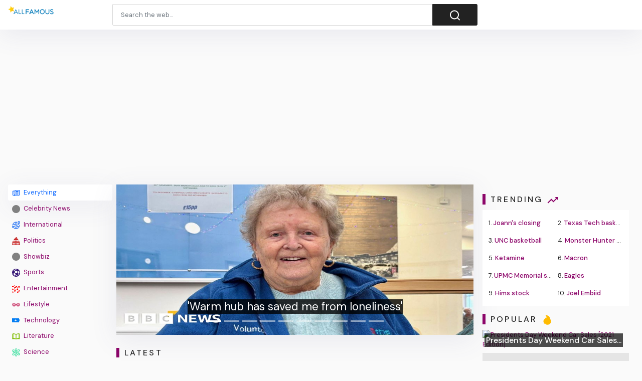

--- FILE ---
content_type: text/html;charset=UTF-8
request_url: https://news.allfamous.org/?q=Gwyneth%20Paltrow&engine=3
body_size: 19850
content:

<!DOCTYPE html>
<html>
<head>
    
    <meta charset="utf-8">
    <meta name="viewport" content="width=device-width, initial-scale=1, shrink-to-fit=no">
    <meta http-equiv="x-ua-compatible" content="ie=edge,chrome=1">
    <link rel="dns-prefetch" href="//www.google.com">
    <link rel="dns-prefetch" href="//cse.google.com">
    <title>#1 Famous News | ⚡ All the latest celebrity news</title>
	<meta name="description" content="Read all the latest and breaking celebrity entertainment news on All Famous. Get the latest news on celebrity scandals, engagements, and divorces.">
	<meta name="image" content="https://news.allfamous.org/site/assets/img/fb-image.png">
	<!-- Schema.org Tags -->
	<meta itemprop="name" content="#1 Famous News">
	<meta itemprop="description" content="Read all the latest and breaking celebrity entertainment news on All Famous. Get the latest news on celebrity scandals, engagements, and divorces.">
	<meta itemprop="image" content="https://news.allfamous.org/site/assets/img/fb-image.png">
	<!-- Opengraph Tags -->
	<meta property="og:title" content="#1 Famous News | ⚡ All the latest celebrity news">
	<meta property="og:description" content="Read all the latest and breaking celebrity entertainment news on All Famous. Get the latest news on celebrity scandals, engagements, and divorces.">
	<meta property="og:image" content="https://news.allfamous.org/site/assets/img/fb-image.png">
	<meta property="og:url" content="https://news.allfamous.org/">
	<meta property="og:site_name" content="#1 Famous News">
	<meta property="og:locale" content="en_US">
	<meta property="og:type" content="website">
	<meta property="fb:app_id" content="2922368507861557">
	<meta name="theme-color" content="#e2043e">
	<link rel="stylesheet" id="theme-styles" type="text/css" href="https://news.allfamous.org/site/themes/default/assets/css/styles.css?v=1.0.4">
	<link rel="stylesheet" id="theme-webfont" type="text/css" href="//fonts.googleapis.com/css?family=DM+Sans:400,500&amp;display=swap&v=1.0.4">
<!-- Google Tag Manager -->
<script>(function(w,d,s,l,i){w[l]=w[l]||[];w[l].push({'gtm.start':
new Date().getTime(),event:'gtm.js'});var f=d.getElementsByTagName(s)[0],
j=d.createElement(s),dl=l!='dataLayer'?'&l='+l:'';j.async=true;j.src=
'https://www.googletagmanager.com/gtm.js?id='+i+dl;f.parentNode.insertBefore(j,f);
})(window,document,'script','dataLayer','GTM-K434S35');</script>
<!-- End Google Tag Manager -->
<script async src="https://pagead2.googlesyndication.com/pagead/js/adsbygoogle.js"></script>
<script type="application/ld+json">
    {"@context":"http://schema.org","@type":"WebSite","name":"Famous News","url":"https://news.allfamous.org","potentialAction":{"@type":"SearchAction","target":"https://news.allfamous.org/search?q={search_term_string}","query-input":"required name=search_term_string"}}
</script>	<link rel="alternate" type="application/rss+xml" title="RSS Feed for #1 Famous News" href="https://news.allfamous.org/rss.xml">
    <link rel="shortcut icon" type="image/x-icon" href="https://news.allfamous.org/favicon.png">

    <script type="text/javascript">
        // Base URI to the site
        var base_uri = "https://news.allfamous.org/";
        // current route URL
        var current_route_uri = "https://news.allfamous.org/";
        // CSRF token
        var csrf_token = "54ba3dbd4e10e6e417465f7639b6724874110f85";
        // CSRF token with & prefixed
        var csrf_token_amp = "&csrf_token=54ba3dbd4e10e6e417465f7639b6724874110f85";
    </script>

    <style type="text/css">
            </style>
</head>
<body class="home">
    <div id="fb-root"></div>
    <svg xmlns="https://www.w3.org/2000/svg" id="svg-sprite">
    <symbol id="arrow-forward" viewBox="0 0 512 512"><path d="M294.1 256L167 129c-9.4-9.4-9.4-24.6 0-33.9s24.6-9.3 34 0L345 239c9.1 9.1 9.3 23.7.7 33.1L201.1 417c-4.7 4.7-10.9 7-17 7s-12.3-2.3-17-7c-9.4-9.4-9.4-24.6 0-33.9l127-127.1z"/></symbol>
    <symbol id="time" viewBox="0 0 512 512"><g fill-opacity=".9"><path d="M255.8 48C141 48 48 141.2 48 256s93 208 207.8 208c115 0 208.2-93.2 208.2-208S370.8 48 255.8 48zm.2 374.4c-91.9 0-166.4-74.5-166.4-166.4S164.1 89.6 256 89.6 422.4 164.1 422.4 256 347.9 422.4 256 422.4z"/><path d="M266.4 152h-31.2v124.8l109.2 65.5 15.6-25.6-93.6-55.5V152z"/></g></symbol>
    <symbol id="analytics" viewBox="0 0 512 512"><path d="M379.4 178.3l-87.2 133.4C299 320 303 330.5 303 342c0 26.5-21.5 48-48 48s-48-21.5-48-48c0-3 .3-6 .8-8.9l-57.6-33.5c-8.6 8.3-20.3 13.4-33.3 13.4-8.6 0-16.6-2.3-23.6-6.2L32 364.2v57.2c0 23.5 19.2 42.7 42.7 42.7h362.7c23.5 0 42.7-19.2 42.7-42.7V208.8l-58.6-38.9c-8.1 6.3-18.3 10.1-29.4 10.1-4.4 0-8.7-.6-12.7-1.7z"/><path d="M117 217c26.5 0 48 21.5 48 48 0 2.1-.2 4.2-.4 6.2l60.1 33.6c8.3-6.8 18.8-10.8 30.4-10.8 3.6 0 7.1.4 10.4 1.1l87.4-135.4c-5.6-7.8-8.9-17.4-8.9-27.8 0-26.5 21.5-48 48-48s48 21.5 48 48c0 3.9-.5 7.7-1.3 11.3l41.3 27.6V90.7c0-23.5-19.2-42.7-42.7-42.7H74.7C51.2 48 32 67.2 32 90.7V320l40-38.3c-1.9-5.2-3-10.8-3-16.7 0-26.5 21.5-48 48-48z"/></symbol>
    <symbol id="trending-up" viewBox="0 0 512 512"><path d="M345.6 128l51.3 51.3-109.3 109.4-89.6-89.6L32 365.4 63.6 397 198 262.5l89.6 89.7 141.1-141 51.3 51.3V128H345.6z"/></symbol>
    <symbol id="flame" viewBox="0 0 512 512"><path d="M393.3 222.1l-.2 10.4c-.8 11.7-7.9 43.4-22.1 54.7 7-15.2 17.3-47.2 10.2-82.7C361.6 107 287.5 65.6 193 50l-17.2-2.2c39.5 47.2 56.1 81.7 49.7 116.8-2.3 12.6-10 23.4-14 31.6 0 0 2.4-12.9 2-28.7-.3-14.2-6.6-31-18-39.6 3.5 18.4-.8 33.5-9.1 47.7-24.7 42.2-85.4 57.8-90.4 135.8v3.8c0 53.7 25.6 99 68.7 125-6.8-12.3-12-35.2-5.7-60.2 4 23.7 14 36 24.9 51.8 8.2 11.7 19.1 19.3 33.1 24.9s31 7.2 47.9 7.2c55.8 0 91.4-18.1 119.1-50.5s32.1-68 32.1-106.4-8.5-60.9-22.8-84.9z"/></symbol>
    <symbol id="arrow-dropright" viewBox="0 0 512 512"><path d="M192 128l128 128-128 128z"/></symbol>
    <symbol id="flag" viewBox="0 0 512 512"><path d="M396 83.2c-13.8 1.7-31.1 4.2-49.6 4.2-28.8 0-55-6.8-81.5-12.2C238 69.7 210.2 64 180.8 64c-58.6 0-78.5 12.1-80.6 13.4L96 80.3V448h48V269.8c9.7-1.2 21.9-2 36.9-2 27.3 0 52.8 10 79.8 15.5 27.6 5.6 56 11.5 86.9 11.5 18.4 0 34.6-2.4 48.4-4 7.5-.9 14-1.7 20-2.7V80.2c-5 1-12.5 2.1-20 3z"/></symbol>
    <symbol id="arrow-dropdown-circle" viewBox="0 0 512 512"><path d="M256 48C141.125 48 48 141.125 48 256s93.125 208 208 208 208-93.125 208-208S370.875 48 256 48zm0 272l-96-96h192l-96 96z"/></symbol>
    <symbol id="facebook" viewBox="0 0 512 512"><path d="M426.8 64H85.2C73.5 64 64 73.5 64 85.2v341.6c0 11.7 9.5 21.2 21.2 21.2H256V296h-45.9v-56H256v-41.4c0-49.6 34.4-76.6 78.7-76.6 21.2 0 44 1.6 49.3 2.3v51.8h-35.3c-24.1 0-28.7 11.4-28.7 28.2V240h57.4l-7.5 56H320v152h106.8c11.7 0 21.2-9.5 21.2-21.2V85.2c0-11.7-9.5-21.2-21.2-21.2z"/></symbol>
    <symbol id="vk" viewBox="0 0 512 512"><path d="M427 299.1c-8.6-8-15.7-12.8-18.5-20.5-1-2.7-1.3-4.3-1-7.6.4-6 5.5-13.8 39.6-58.9 14.2-18.8 32.7-41.5 32.7-58.5 0-11-4.5-13.7-20.8-13.7h-74c-6.5 0-10.9 8.9-13.6 16.4-2.8 7.5-8.2 19-21.4 43.8-13.8 26-32.3 48.8-40 52.4-2.2 1-3.6 1-5.5.8-1.2-.1-3.8-.8-6.2-3.7-2.3-2.8-5.9-7.7-4.5-53.9.8-25.8 3.7-43.8-1.7-54.8-1.1-2.2-3.5-4.5-4.8-5.5-7.7-5.5-29.4-7.5-48-7.5s-32.9 2.1-40 4.2c-7.1 2.1-15.1 6.9-18.9 12-2.5 3.3 4.3 1.6 10.9 4.6 4 1.8 9.3 4.6 11.2 9.3 8 20.8 9.7 37.3 5.3 66.7-1.1 7.2-2.3 18.5-6.6 25.5-2.4 3.9-7.9 3.6-9.5 3.1-16.1-4.9-28.6-26-41.2-50.7-13.1-25.8-19.8-43.9-23.4-51.3s-9.1-11.4-18.4-11.4H42.3c-5.2 0-9.9 4.3-9.9 9 0 11 18.6 43 29.8 66 20.2 41.4 46.7 81.4 82.4 120.2C182 376.3 233 384 249.3 384s29-.6 33.3-1.5c2-.4 4.1-1.3 5.7-2.5 7.1-5.5 5.8-16 6.3-24.2.5-8.4 1.4-19.5 7-26 5.2-6.1 11.1-7.8 18.6-4.1 7 3.5 12 9.4 17.2 15.1 10.1 10.9 19.3 23.2 31.3 32.2 5.5 4.1 11.5 6.7 17.9 8.7 8.5 2.6 16.5 2.7 25.3 2.3 9.7-.4 17-.3 29-.3s27.7.5 33.1-3.5c2.6-2 6-5 6-11.3 0-11.9-12.2-31.7-53-69.8z"/></symbol>
    <symbol id="twitter" viewBox="0 0 512 512"><path d="M492 109.5c-17.4 7.7-36 12.9-55.6 15.3 20-12 35.4-31 42.6-53.6-18.7 11.1-39.4 19.2-61.5 23.5C399.8 75.8 374.6 64 346.8 64c-53.5 0-96.8 43.4-96.8 96.9 0 7.6.8 15 2.5 22.1-80.5-4-151.9-42.6-199.6-101.3-8.3 14.3-13.1 31-13.1 48.7 0 33.6 17.2 63.3 43.2 80.7-16-.4-31-4.8-44-12.1v1.2c0 47 33.4 86.1 77.7 95-8.1 2.2-16.7 3.4-25.5 3.4-6.2 0-12.3-.6-18.2-1.8 12.3 38.5 48.1 66.5 90.5 67.3-33.1 26-74.9 41.5-120.3 41.5-7.8 0-15.5-.5-23.1-1.4C62.8 432 113.7 448 168.3 448 346.6 448 444 300.3 444 172.2c0-4.2-.1-8.4-.3-12.5C462.6 146 479 129 492 109.5z"/></symbol>
    <symbol id="instagram" viewBox="0 0 512 512"><path d="M336 96c21.2 0 41.3 8.4 56.5 23.5S416 154.8 416 176v160c0 21.2-8.4 41.3-23.5 56.5S357.2 416 336 416H176c-21.2 0-41.3-8.4-56.5-23.5S96 357.2 96 336V176c0-21.2 8.4-41.3 23.5-56.5S154.8 96 176 96h160m0-32H176c-61.6 0-112 50.4-112 112v160c0 61.6 50.4 112 112 112h160c61.6 0 112-50.4 112-112V176c0-61.6-50.4-112-112-112z"/><path d="M360 176c-13.3 0-24-10.7-24-24s10.7-24 24-24c13.2 0 24 10.7 24 24s-10.8 24-24 24zM256 192c35.3 0 64 28.7 64 64s-28.7 64-64 64-64-28.7-64-64 28.7-64 64-64m0-32c-53 0-96 43-96 96s43 96 96 96 96-43 96-96-43-96-96-96z"/></symbol>
    <symbol id="youtube" viewBox="0 0 512 512"><path d="M508.6 148.8c0-45-33.1-81.2-74-81.2C379.2 65 322.7 64 265 64h-18c-57.6 0-114.2 1-169.6 3.6C36.6 67.6 3.5 104 3.5 149 1 184.6-.1 220.2 0 255.8c-.1 35.6 1 71.2 3.4 106.9 0 45 33.1 81.5 73.9 81.5 58.2 2.7 117.9 3.9 178.6 3.8 60.8.2 120.3-1 178.6-3.8 40.9 0 74-36.5 74-81.5 2.4-35.7 3.5-71.3 3.4-107 .2-35.6-.9-71.2-3.3-106.9zM207 353.9V157.4l145 98.2-145 98.3z"/></symbol>
    <symbol id="github" viewBox="0 0 512 512"><path d="M256 32C132.3 32 32 134.9 32 261.7c0 101.5 64.2 187.5 153.2 217.9 1.4.3 2.6.4 3.8.4 8.3 0 11.5-6.1 11.5-11.4 0-5.5-.2-19.9-.3-39.1-8.4 1.9-15.9 2.7-22.6 2.7-43.1 0-52.9-33.5-52.9-33.5-10.2-26.5-24.9-33.6-24.9-33.6-19.5-13.7-.1-14.1 1.4-14.1h.1c22.5 2 34.3 23.8 34.3 23.8 11.2 19.6 26.2 25.1 39.6 25.1 10.5 0 20-3.4 25.6-6 2-14.8 7.8-24.9 14.2-30.7-49.7-5.8-102-25.5-102-113.5 0-25.1 8.7-45.6 23-61.6-2.3-5.8-10-29.2 2.2-60.8 0 0 1.6-.5 5-.5 8.1 0 26.4 3.1 56.6 24.1 17.9-5.1 37-7.6 56.1-7.7 19 .1 38.2 2.6 56.1 7.7 30.2-21 48.5-24.1 56.6-24.1 3.4 0 5 .5 5 .5 12.2 31.6 4.5 55 2.2 60.8 14.3 16.1 23 36.6 23 61.6 0 88.2-52.4 107.6-102.3 113.3 8 7.1 15.2 21.1 15.2 42.5 0 30.7-.3 55.5-.3 63 0 5.4 3.1 11.5 11.4 11.5 1.2 0 2.6-.1 4-.4C415.9 449.2 480 363.1 480 261.7 480 134.9 379.7 32 256 32z"/></symbol>
    <symbol id="website" viewBox="0 0 512 512"><path d="M256 48C141.124 48 48 141.125 48 256s93.124 208 208 208c114.875 0 208-93.125 208-208S370.875 48 256 48zm-21.549 384.999c-39.464-4.726-75.978-22.392-104.519-50.932C96.258 348.393 77.714 303.622 77.714 256c0-42.87 15.036-83.424 42.601-115.659.71 8.517 2.463 17.648 2.014 24.175-1.64 23.795-3.988 38.687 9.94 58.762 5.426 7.819 6.759 19.028 9.4 28.078 2.583 8.854 12.902 13.498 20.019 18.953 14.359 11.009 28.096 23.805 43.322 33.494 10.049 6.395 16.326 9.576 13.383 21.839-2.367 9.862-3.028 15.937-8.13 24.723-1.557 2.681 5.877 19.918 8.351 22.392 7.498 7.497 14.938 14.375 23.111 21.125 12.671 10.469-1.231 24.072-7.274 39.117zm147.616-50.932c-25.633 25.633-57.699 42.486-92.556 49.081 4.94-12.216 13.736-23.07 21.895-29.362 7.097-5.476 15.986-16.009 19.693-24.352 3.704-8.332 8.611-15.555 13.577-23.217 7.065-10.899-17.419-27.336-25.353-30.781-17.854-7.751-31.294-18.21-47.161-29.375-11.305-7.954-34.257 4.154-47.02-1.417-17.481-7.633-31.883-20.896-47.078-32.339-15.68-11.809-14.922-25.576-14.922-42.997 12.282.453 29.754-3.399 37.908 6.478 2.573 3.117 11.42 17.042 17.342 12.094 4.838-4.043-3.585-20.249-5.212-24.059-5.005-11.715 11.404-16.284 19.803-24.228 10.96-10.364 34.47-26.618 32.612-34.047s-23.524-28.477-36.249-25.193c-1.907.492-18.697 18.097-21.941 20.859.086-5.746.172-11.491.26-17.237.055-3.628-6.768-7.352-6.451-9.692.8-5.914 17.262-16.647 21.357-21.357-2.869-1.793-12.659-10.202-15.622-8.968-7.174 2.99-15.276 5.05-22.45 8.039 0-2.488-.302-4.825-.662-7.133a176.585 176.585 0 0 1 45.31-13.152l14.084 5.66 9.944 11.801 9.924 10.233 8.675 2.795 13.779-12.995L282 87.929V79.59c27.25 3.958 52.984 14.124 75.522 29.8-4.032.361-8.463.954-13.462 1.59-2.065-1.22-4.714-1.774-6.965-2.623 6.531 14.042 13.343 27.89 20.264 41.746 7.393 14.801 23.793 30.677 26.673 46.301 3.394 18.416 1.039 35.144 2.896 56.811 1.788 20.865 23.524 44.572 23.524 44.572s10.037 3.419 18.384 2.228c-7.781 30.783-23.733 59.014-46.769 82.052z"/></symbol>
    <symbol id="whatsapp" viewBox="0 0 512 512"><path d="M260.062 32C138.605 32 40.134 129.701 40.134 250.232c0 41.23 11.532 79.79 31.559 112.687L32 480l121.764-38.682c31.508 17.285 67.745 27.146 106.298 27.146C381.535 468.464 480 370.749 480 250.232 480 129.701 381.535 32 260.062 32zm109.362 301.11c-5.174 12.827-28.574 24.533-38.899 25.072-10.314.547-10.608 7.994-66.84-16.434-56.225-24.434-90.052-83.844-92.719-87.67-2.669-3.812-21.78-31.047-20.749-58.455 1.038-27.413 16.047-40.346 21.404-45.725 5.351-5.387 11.486-6.352 15.232-6.413 4.428-.072 7.296-.132 10.573-.011 3.274.124 8.192-.685 12.45 10.639 4.256 11.323 14.443 39.153 15.746 41.989 1.302 2.839 2.108 6.126.102 9.771-2.012 3.653-3.042 5.935-5.961 9.083-2.935 3.148-6.174 7.042-8.792 9.449-2.92 2.665-5.97 5.572-2.9 11.269 3.068 5.693 13.653 24.356 29.779 39.736 20.725 19.771 38.598 26.329 44.098 29.317 5.515 3.004 8.806 2.67 12.226-.929 3.404-3.599 14.639-15.746 18.596-21.169 3.955-5.438 7.661-4.373 12.742-2.329 5.078 2.052 32.157 16.556 37.673 19.551 5.51 2.989 9.193 4.529 10.51 6.9 1.317 2.38.901 13.531-4.271 26.359z"/></symbol>
    <symbol id="google" viewBox="0 0 512 512"><path d="M457.6 224l-2.1-8.9H262V297h115.6c-12 57-67.7 87-113.2 87-33.1 0-68-13.9-91.1-36.3-23.7-23-38.8-56.9-38.8-91.8 0-34.5 15.5-69 38.1-91.7 22.5-22.6 56.6-35.4 90.5-35.4 38.8 0 66.6 20.6 77 30l58.2-57.9c-17.1-15-64-52.8-137.1-52.8-56.4 0-110.5 21.6-150 61C72.2 147.9 52 204 52 256s19.1 105.4 56.9 144.5c40.4 41.7 97.6 63.5 156.5 63.5 53.6 0 104.4-21 140.6-59.1 35.6-37.5 54-89.4 54-143.8 0-22.9-2.3-36.5-2.4-37.1z"/></symbol>
    <symbol id="home" viewBox="0 0 512 512"><path d="M208 448V320h96v128h97.6V256H464L256 64 48 256h62.4v192z"/></symbol>
    <symbol id="mail" viewBox="0 0 512 512"><path d="M437.332 80H74.668C51.199 80 32 99.198 32 122.667v266.666C32 412.802 51.199 432 74.668 432h362.664C460.801 432 480 412.802 480 389.333V122.667C480 99.198 460.801 80 437.332 80zM432 170.667L256 288 80 170.667V128l176 117.333L432 128v42.667z"/></symbol>
    <symbol id="arrow-back" viewBox="0 0 512 512"><path d="M217.9 256L345 129c9.4-9.4 9.4-24.6 0-33.9-9.4-9.4-24.6-9.3-34 0L167 239c-9.1 9.1-9.3 23.7-.7 33.1L310.9 417c4.7 4.7 10.9 7 17 7s12.3-2.3 17-7c9.4-9.4 9.4-24.6 0-33.9L217.9 256z"/></symbol>
    <symbol id="arrow-down" viewBox="0 0 512 512"><path d="M256 294.1L383 167c9.4-9.4 24.6-9.4 33.9 0s9.3 24.6 0 34L273 345c-9.1 9.1-23.7 9.3-33.1.7L95 201.1c-4.7-4.7-7-10.9-7-17s2.3-12.3 7-17c9.4-9.4 24.6-9.4 33.9 0l127.1 127z"/></symbol>
    <symbol id="call" viewBox="0 0 512 512"><path d="M426.666 330.667a250.385 250.385 0 0 1-75.729-11.729c-7.469-2.136-16-1.073-21.332 5.333l-46.939 46.928c-60.802-30.928-109.864-80-140.802-140.803l46.939-46.927c5.332-5.333 7.462-13.864 5.332-21.333-8.537-24.531-12.802-50.136-12.802-76.803C181.333 73.604 171.734 64 160 64H85.333C73.599 64 64 73.604 64 85.333 64 285.864 226.136 448 426.666 448c11.73 0 21.334-9.604 21.334-21.333V352c0-11.729-9.604-21.333-21.334-21.333z"/></symbol>
    <symbol id="funnel" viewBox="0 0 512 512"><path d="M208 400h96v-47.994h-96V400zM32 112v47.994h448V112H32zm80 168.783h288v-49.555H112v49.555z"/></symbol>
    <symbol id="paper" viewBox="0 0 512 512"><path d="M464 64H192c-8.8 0-16 7.7-16 16.5V112H74c-23.1 0-42 18.9-42 42v207.5c0 47.6 39 86.5 86 86.5h279.7c45.1 0 82.3-36.9 82.3-82V80c0-8.8-7.2-16-16-16zm-288 80v192h-42V163.2c0-6.8-.8-13.3-3.3-19.2H176zm-17 255.4C148 410 133.2 416 118.5 416c-14.5 0-28.1-5.7-38.5-16-10.3-10.3-16-24-16-38.5V163.2c0-10.6 8.4-19.2 19-19.2s19 8.6 19 19.2V352c0 8.8 7.2 16 16 16h57.5c-1.5 11.6-7.2 22.6-16.5 31.4zM448 366c0 13.3-5.4 25.8-14.9 35.3-9.5 9.5-22.2 14.7-35.4 14.7H187.3c12.8-14.9 20.7-33.9 20.7-54.5V97h240v269z"/><path d="M248 136h160v56H248zM248 224h160v32H248zM248 288h160v32H248zM408 352H248s0 32-8 32h148.7c19.3 0 19.3-21 19.3-32z"/></symbol>
    <symbol id="people" viewBox="0 0 512 512"><path d="M337.454 232c33.599 0 61.092-27.002 61.092-60 0-32.997-27.493-60-61.092-60s-61.09 27.003-61.09 60c0 32.998 27.491 60 61.09 60zm-162.908 0c33.599 0 61.09-27.002 61.09-60 0-32.997-27.491-60-61.09-60s-61.092 27.003-61.092 60c0 32.998 27.493 60 61.092 60zm0 44C126.688 276 32 298.998 32 346v54h288v-54c0-47.002-97.599-70-145.454-70zm162.908 11.003c-6.105 0-10.325 0-17.454.997 23.426 17.002 32 28 32 58v54h128v-54c0-47.002-94.688-58.997-142.546-58.997z"/></symbol>
    <symbol id="person" viewBox="0 0 512 512"><path d="M256 256c52.805 0 96-43.201 96-96s-43.195-96-96-96-96 43.201-96 96 43.195 96 96 96zm0 48c-63.598 0-192 32.402-192 96v48h384v-48c0-63.598-128.402-96-192-96z"/></symbol>
    <symbol id="settings" viewBox="0 0 512 512"><path d="M413.967 276.8c1.06-6.235 1.06-13.518 1.06-20.8s-1.06-13.518-1.06-20.8l44.667-34.318c4.26-3.118 5.319-8.317 2.13-13.518L418.215 115.6c-2.129-4.164-8.507-6.235-12.767-4.164l-53.186 20.801c-10.638-8.318-23.394-15.601-36.16-20.801l-7.448-55.117c-1.06-4.154-5.319-8.318-10.638-8.318h-85.098c-5.318 0-9.577 4.164-10.637 8.318l-8.508 55.117c-12.767 5.2-24.464 12.482-36.171 20.801l-53.186-20.801c-5.319-2.071-10.638 0-12.767 4.164L49.1 187.365c-2.119 4.153-1.061 10.399 2.129 13.518L96.97 235.2c0 7.282-1.06 13.518-1.06 20.8s1.06 13.518 1.06 20.8l-44.668 34.318c-4.26 3.118-5.318 8.317-2.13 13.518L92.721 396.4c2.13 4.164 8.508 6.235 12.767 4.164l53.187-20.801c10.637 8.318 23.394 15.601 36.16 20.801l8.508 55.117c1.069 5.2 5.318 8.318 10.637 8.318h85.098c5.319 0 9.578-4.164 10.638-8.318l8.518-55.117c12.757-5.2 24.464-12.482 36.16-20.801l53.187 20.801c5.318 2.071 10.637 0 12.767-4.164l42.549-71.765c2.129-4.153 1.06-10.399-2.13-13.518l-46.8-34.317zm-158.499 52c-41.489 0-74.46-32.235-74.46-72.8s32.971-72.8 74.46-72.8 74.461 32.235 74.461 72.8-32.972 72.8-74.461 72.8z"/></symbol>
    <symbol id="notifications" viewBox="0 0 512 512"><path d="M256 464c22.779 0 41.411-18.719 41.411-41.6h-82.823c0 22.881 18.633 41.6 41.412 41.6zm134.589-124.8V224.8c0-63.44-44.516-117.518-103.53-131.041V79.2c0-17.682-13.457-31.2-31.059-31.2s-31.059 13.518-31.059 31.2v14.559c-59.015 13.523-103.53 67.601-103.53 131.041v114.4L80 380.8v20.8h352v-20.8l-41.411-41.6z"/></symbol>
    <symbol id="checkmark" viewBox="0 0 512 512"><path d="M186.301 339.893L96 249.461l-32 30.507L186.301 402 448 140.506 416 110z"/></symbol>
    <symbol id="close" viewBox="0 0 512 512"><path d="M405 136.798L375.202 107 256 226.202 136.798 107 107 136.798 226.202 256 107 375.202 136.798 405 256 285.798 375.202 405 405 375.202 285.798 256z"/></symbol>
    <symbol id="trash" viewBox="0 0 512 512"><path d="M128 405.429C128 428.846 147.198 448 170.667 448h170.667C364.802 448 384 428.846 384 405.429V160H128v245.429zM416 96h-80l-26.785-32H202.786L176 96H96v32h320V96z"/></symbol>
    <symbol id="warning" viewBox="0 0 512 512"><path d="M32 464h448L256 48 32 464zm248-64h-48v-48h48v48zm0-80h-48v-96h48v96z"/></symbol>
    <symbol id="more" viewBox="0 0 512 512"><path d="M296 136c0-22.002-17.998-40-40-40s-40 17.998-40 40 17.998 40 40 40 40-17.998 40-40zm0 240c0-22.002-17.998-40-40-40s-40 17.998-40 40 17.998 40 40 40 40-17.998 40-40zm0-120c0-22.002-17.998-40-40-40s-40 17.998-40 40 17.998 40 40 40 40-17.998 40-40z"/></symbol>
    <symbol id="create" viewBox="0 0 512 512"><path d="M64 368v80h80l235.727-235.729-79.999-79.998L64 368zm377.602-217.602c8.531-8.531 8.531-21.334 0-29.865l-50.135-50.135c-8.531-8.531-21.334-8.531-29.865 0l-39.468 39.469 79.999 79.998 39.469-39.467z"/></symbol>
    <symbol id="add" viewBox="0 0 512 512"><path d="M416 277.333H277.333V416h-42.666V277.333H96v-42.666h138.667V96h42.666v138.667H416v42.666z"/></symbol>
    <symbol id="delete" viewBox="0 0 1024 1024"><path d="M896 149H341q-9 0-18 3.5t-16 9.5L9 503q-10 13-10 28t10 28l298 341q7 10 16 13.5t18 3.5h555q54 0 91-36.5t37-91.5V277q0-54-37-91t-91-37zm43 640q0 20-12 31.5T896 832H363L102 533l261-298h533q19 0 31 11.5t12 30.5v512zM798 375q-13-12-30-12t-30 12l-98 99-98-99q-13-12-30-12t-30 12q-13 13-13 30t13 30l98 98-98 98q-13 13-13 30t13 30q7 7 15.5 10t14.5 3 14.5-3 15.5-10l98-98 98 98q7 7 15.5 10t14.5 3 14.5-3 15.5-10q13-13 13-30t-13-30l-98-98 98-98q13-13 13-30t-13-30z"/></symbol>
    <symbol id="search" viewBox="0 0 1024 1024"><path d="M926 887L768 730q38-48 61.5-110T853 491q0-80-30-150t-82-122-122-82-150-30-150 30-122 82-82 122-30 150 30 150 82 122 122 82 150 30q68 0 129.5-22T708 789l158 158q7 7 15.5 10t14.5 3 14.5-3 15.5-10q13-13 13-30t-13-30zM171 491q0-63 23-117 23-55 63.5-95t94.5-64q55-23 117-23 63 0 117 23 55 24 95 64t64 95q23 54 23 117 0 60-23.5 115T683 700q-42 41-95.5 63T474 785q-64 2-120-21-55-22-96-62t-64-95q-23-54-23-116z"/></symbol>
<symbol viewBox="0 0 512 512" id="eye-outline"><path d="M255.66,112c-77.94,0-157.89,45.11-220.83,135.33a16,16,0,0,0-.27,17.77C82.92,340.8,161.8,400,255.66,400,348.5,400,429,340.62,477.45,264.75a16.14,16.14,0,0,0,0-17.47C428.89,172.28,347.8,112,255.66,112Z" style="fill:none;stroke:currentColor;stroke-linecap:round;stroke-linejoin:round;stroke-width:32px"/><circle cx="256" cy="256" r="80" style="fill:none;stroke:currentColor;stroke-miterlimit:10;stroke-width:32px"/></symbol>
    <symbol id="lock" viewBox="0 0 512 512"><path d="M376 186h-20v-40c0-55-45-100-100-100S156 91 156 146v40h-20c-22.002 0-40 17.998-40 40v200c0 22.002 17.998 40 40 40h240c22.002 0 40-17.998 40-40V226c0-22.002-17.998-40-40-40zM256 368c-22.002 0-40-17.998-40-40s17.998-40 40-40 40 17.998 40 40-17.998 40-40 40zm62.002-182H193.998v-40c0-34.004 28.003-62.002 62.002-62.002 34.004 0 62.002 27.998 62.002 62.002v40z"/></symbol>
    <symbol id="compass" viewBox="0 0 512 512"><path d="M256 231.358c-13.442 0-24.643 11.2-24.643 24.642s11.2 24.643 24.643 24.643 24.643-11.2 24.643-24.643-11.201-24.642-24.643-24.642zM256 32C132.8 32 32 132.8 32 256s100.8 224 224 224 224-100.8 224-224S379.2 32 256 32zm49.284 273.284L121.6 390.4l85.116-183.679L390.4 121.6l-85.116 183.684z"/></symbol>
    <symbol viewBox="0 0 36 36" id="love"><path d="M35.885 11.833c0-5.45-4.418-9.868-9.867-9.868-3.308 0-6.227 1.633-8.018 4.129-1.791-2.496-4.71-4.129-8.017-4.129-5.45 0-9.868 4.417-9.868 9.868 0 .772.098 1.52.266 2.241C1.751 22.587 11.216 31.568 18 34.034c6.783-2.466 16.249-11.447 17.617-19.959.17-.721.268-1.469.268-2.242z"/></symbol>
    <symbol viewBox="10 10 40 40" id="i-pointer-l" width="100%" height="100%"><path d="M36.5 39.3c1.2 2.1 3.6 5.9 4.1 9.2-2.8.7-5.6 1.2-8.8.5 2-2 5.1 0 7.1-1.7-8.4-1.1-15.2-12-17.9-18.4-1.9-4.5-2.6-14.2.2-18.3-1.5 14.6 2.9 28.2 16.5 35.3-.2-2.3-2-3.9-1.2-6.6z"></path></symbol>
    <symbol viewBox="10 10 40 40" id="i-pointer-r" width="100%" height="100%"><path d="M23.5 39.3c-1.2 2.1-3.6 5.9-4.1 9.2 2.8.7 5.6 1.2 8.8.5-2-2-5.1 0-7.1-1.7 8.4-1.1 15.2-12 17.9-18.4 1.9-4.5 2.6-14.2-.2-18.3 1.5 14.6-2.9 28.2-16.5 35.3.2-2.3 2-3.9 1.2-6.6z"></path></symbol>
    <symbol id="briefcase" viewBox="0 0 512 512"><path d="M352 144v-39.6C352 82 334 64 311.6 64H200.4C178 64 160 82 160 104.4V144H48v263.6C48 430 66 448 88.4 448h335.2c22.4 0 40.4-18 40.4-40.4V144H352zm-40 0H200v-40h112v40z"/></symbol>
    <symbol id="bookmark" viewBox="0 0 512 512"><path d="M360 64H152c-22.002 0-40 17.998-40 40v344l144-64 144 64V104c0-22.002-17.998-40-40-40z"/></symbol>
    <symbol id="chatbubbles" viewBox="0 0 512 512"><path d="M132.8 368c-20.2 0-44.8-24.6-44.8-44.8V160h-9.6C61.7 160 48 173.7 48 190.4V464l58.5-58h215.1c16.7 0 30.4-14.1 30.4-30.9V368H132.8z"/><path d="M429.1 48H149.9C130.7 48 115 63.7 115 82.9V309c0 19.2 15.7 35 34.9 35h238.2l75.9 53V82.9c0-19.2-15.7-34.9-34.9-34.9z"/></symbol>
    <symbol id="sad" viewBox="0 0 512 512"><path d="M256 288c-45.443 0-83.675 26.076-102.205 64h204.41c-18.53-37.924-56.762-64-102.205-64z"/><path d="M256 48C140.563 48 48 141.6 48 256s92.563 208 208 208 208-93.6 208-208S370.401 48 256 48zm0 374.4c-91.518 0-166.404-74.883-166.404-166.4 0-91.518 74.887-166.4 166.404-166.4S422.404 164.482 422.404 256 347.518 422.4 256 422.4z"/><path d="M328.8 235.2c17.683 0 31.201-13.518 31.201-31.2s-13.519-31.2-31.201-31.2c-17.682 0-31.2 13.518-31.2 31.2s13.518 31.2 31.2 31.2zM183.2 235.2c17.682 0 31.2-13.518 31.2-31.2s-13.519-31.2-31.2-31.2c-17.683 0-31.201 13.518-31.201 31.2s13.519 31.2 31.201 31.2z"/></symbol><symbol id="download" viewBox="0 0 512 512"><path d="M416 199.5h-91.4V64H187.4v135.5H96l160 158.1 160-158.1zM96 402.8V448h320v-45.2H96z"/></symbol>
    <filter id="blur" width="110%" height="100%">
    <feGaussianBlur stdDeviation="2" result="blur" />
  </filter>

</svg>
<header class="mb-md-3 fixed-top bg-white site-header shadow">
    <nav class="navbar navbar-expand-sm navbar-light bg-white navbar-has-logo py-0 d-md-none" id="site-navbar">
    <div class="container">
        <a class="navbar-brand navbar-logo py-0" href="https://news.allfamous.org/">
            <img src="https://cdn.allfamous.org/logo.png" alt="#1 Famous News" class="navbar-logo">
        </a>
        <button class="navbar-toggler" type="button" data-action="offcanvas-open" data-target="#topnavbar" aria-controls="topnavbar" aria-expanded="false">
            <span class="navbar-toggler-icon"></span>
        </button>
</div>
</nav>

<div class="py-md-2 py-0">
    <div class="container px-md-3 px-0">
        <div class="row no-gutters">
            <div class="col-md-2 d-none d-md-block"><a class="navbar-brand navbar-logo py-0" href="https://news.allfamous.org/">
                            <img src="https://cdn.allfamous.org/logo.png" class="site-logo"></a>
            </div>
            <div class="col-md-7">
                <form method="get" action="https://news.allfamous.org/search" id="searchForm" class="home-search-box">
                    <div class="input-group">
                        <input type="text" class="form-control" placeholder="Search the web..." name="q" id="q" autocomplete="off" value="">
                        <div class="input-group-append">
                            <button class="btn btn-dark" type="submit"><svg class="svg-icon svg-md"><use xlink:href="#search"/></svg></button>
                        </div>
                    </div>
                </form>
            </div>
            <div class="col-md-3 text-right d-none d-md-block px-1">
                                                                </div>
            </div>
        </div>
    </div>
</header>

    
    <div id="content">
        <div class="container px-0 px-md-3">
  <div class="row no-gutters">
    <div class="col-12 col-md-2 p-0">
        <div class="sidebar sidebar-left">
        
<nav class="navbar-light">

  <div class="navbar-collapse offcanvas-collapse" id="topnavbar">
    <button data-action="offcanvas-close" data-target="#topnavbar" class="btn btn-link close d-lg-none">&times;</button>
    <h6 class="dropdown-header font-weight-600 d-lg-none px-0 mb-2">Site Menu</h6>

    <ul class="nav navbar-categories flex-column">

        <li class="nav-item">
          <a class="nav-link active" href="https://news.allfamous.org/">
            <svg class="svg-icon text-secondary mr-1"><use xlink:href="#paper"/></svg>            Everything          </a>
        </li>

                <li class="nav-item">
          <a class="nav-link " href="https://news.allfamous.org/category/celebrity-news">
            <img src="https://news.allfamous.org/site/assets/img/circle.png" class="category-icon mr-1">
            Celebrity News          </a>
        </li>
                <li class="nav-item">
          <a class="nav-link " href="https://news.allfamous.org/category/international">
            <img src="https://news.allfamous.org/site/uploads/2019/Oct/04/iconmonstr-delivery-13-48.png" class="category-icon mr-1">
            International          </a>
        </li>
                <li class="nav-item">
          <a class="nav-link " href="https://news.allfamous.org/category/politics">
            <img src="https://news.allfamous.org/site/uploads/2019/Oct/04/iconmonstr-building-35-48.png" class="category-icon mr-1">
            Politics          </a>
        </li>
                <li class="nav-item">
          <a class="nav-link " href="https://news.allfamous.org/category/showbiz">
            <img src="https://news.allfamous.org/site/assets/img/circle.png" class="category-icon mr-1">
            Showbiz          </a>
        </li>
                <li class="nav-item">
          <a class="nav-link " href="https://news.allfamous.org/category/sports">
            <img src="https://news.allfamous.org/site/uploads/2019/Oct/04/iconmonstr-soccer-1-32.png" class="category-icon mr-1">
            Sports          </a>
        </li>
                <li class="nav-item">
          <a class="nav-link " href="https://news.allfamous.org/category/entertainment">
            <img src="https://news.allfamous.org/site/uploads/2019/Oct/04/iconmonstr-party-15-32.png" class="category-icon mr-1">
            Entertainment          </a>
        </li>
                <li class="nav-item">
          <a class="nav-link " href="https://news.allfamous.org/category/lifestyle">
            <img src="https://news.allfamous.org/site/uploads/2019/Oct/04/iconmonstr-glasses-13-32.png" class="category-icon mr-1">
            Lifestyle          </a>
        </li>
                <li class="nav-item">
          <a class="nav-link " href="https://news.allfamous.org/category/technology">
            <img src="https://news.allfamous.org/site/uploads/2019/Oct/04/iconmonstr-battery-10-32.png" class="category-icon mr-1">
            Technology          </a>
        </li>
                <li class="nav-item">
          <a class="nav-link " href="https://news.allfamous.org/category/literature">
            <img src="https://news.allfamous.org/site/uploads/2019/Oct/04/iconmonstr-book-17-32.png" class="category-icon mr-1">
            Literature          </a>
        </li>
                <li class="nav-item">
          <a class="nav-link " href="https://news.allfamous.org/category/science">
            <img src="https://news.allfamous.org/site/uploads/2019/Oct/04/iconmonstr-school-18-32.png" class="category-icon mr-1">
            Science          </a>
        </li>
                <li class="nav-item">
          <a class="nav-link " href="https://news.allfamous.org/category/health">
            <img src="https://news.allfamous.org/site/uploads/2019/Oct/04/iconmonstr-medical-6-32.png" class="category-icon mr-1">
            Health          </a>
        </li>
                <li class="nav-item">
          <a class="nav-link " href="https://news.allfamous.org/category/business">
            <img src="https://news.allfamous.org/site/assets/img/circle.png" class="category-icon mr-1">
            Business          </a>
        </li>
                <li class="nav-item">
          <a class="nav-link " href="https://news.allfamous.org/category/food">
            <img src="https://news.allfamous.org/site/assets/img/circle.png" class="category-icon mr-1">
            Food          </a>
        </li>
                <li class="nav-item">
          <a class="nav-link " href="https://news.allfamous.org/category/opinion">
            <img src="https://news.allfamous.org/site/assets/img/circle.png" class="category-icon mr-1">
            Opinion          </a>
        </li>
                <li class="nav-item">
          <a class="nav-link " href="https://news.allfamous.org/category/fashion">
            <img src="https://news.allfamous.org/site/assets/img/circle.png" class="category-icon mr-1">
            Fashion          </a>
        </li>
                <li class="nav-item">
          <a class="nav-link " href="https://news.allfamous.org/category/travel">
            <img src="https://news.allfamous.org/site/assets/img/circle.png" class="category-icon mr-1">
            Travel          </a>
        </li>
            </ul>
  </div>
</nav>

<div class="ad-block d-none d-md-block"><ul class="nav navbar-categories flex-column">
<li class="nav-item">
<a class="nav-link " href="http://movie.allfamous.org/">
<img src="https://news.allfamous.org/site/assets/img/circle.png" class="category-icon mr-1">
Movie</a>
</li>
<li class="nav-item">
<a class="nav-link " href="http://music.allfamous.org/">
<img src="https://news.allfamous.org/site/assets/img/circle.png" class="category-icon mr-1">
Music</a>
</li>
<li class="nav-item">
<a class="nav-link " href="http://quote.allfamous.org/">
<img src="https://news.allfamous.org/site/assets/img/circle.png" class="category-icon mr-1">
Quotes</a>
</li>

</ul>
<br/>
<!-- [news.allfamous] Tất cả vị trí -->
<ins class="adsbygoogle"
     style="display:block"
     data-ad-client="ca-pub-2196988153088510"
     data-ad-slot="2498510605"
     data-ad-format="auto"
     data-full-width-responsive="true"></ins>
<script>
     (adsbygoogle = window.adsbygoogle || []).push({});
</script>
<hr/>
⚡ Powered by <strong><a href="https://allfamous.org/" title="#1 Famous Birthdays">All Famous</a></strong></div>
        </div>
    </div>
    <div class="col-12 col-md-7 px-md-2 px-0">
        <div id="latestSlider" class="carousel slide" data-ride="carousel">
  <ol class="carousel-indicators">
          <li data-target="#latestSlider" data-slide-to="0" class="active">
      </li>
          <li data-target="#latestSlider" data-slide-to="1" class="">
      </li>
          <li data-target="#latestSlider" data-slide-to="2" class="">
      </li>
          <li data-target="#latestSlider" data-slide-to="3" class="">
      </li>
          <li data-target="#latestSlider" data-slide-to="4" class="">
      </li>
          <li data-target="#latestSlider" data-slide-to="5" class="">
      </li>
          <li data-target="#latestSlider" data-slide-to="6" class="">
      </li>
          <li data-target="#latestSlider" data-slide-to="7" class="">
      </li>
          <li data-target="#latestSlider" data-slide-to="8" class="">
      </li>
          <li data-target="#latestSlider" data-slide-to="9" class="">
      </li>
      </ol>
  <div class="carousel-inner">
          <div class="carousel-item active">
        <a href="https://news.allfamous.org/warm-hub-has-saved-me-from-loneliness-193290.html" rel="bookmark">  <div class="carousel-caption">
        <h3 class="caption-label">&apos;Warm hub has saved me from loneliness&apos;</h3>
      </div>
      <img class="d-block w-100" src="https://ichef.bbci.co.uk/news/1024/branded_news/9c32/live/cf532a00-f21e-11f0-ac5a-9d455c4613c3.jpg" alt="&apos;Warm hub has saved me from loneliness&apos;">
    </a>
  </div>
          <div class="carousel-item ">
        <a href="https://news.allfamous.org/how-malaga-born-diaz-became-morocco-s-national-icon-193289.html" rel="bookmark">  <div class="carousel-caption">
        <h3 class="caption-label">How Malaga-born Diaz became Morocco&apos;s national icon</h3>
      </div>
      <img class="d-block w-100" src="https://ichef.bbci.co.uk/ace/branded_sport/1200/cpsprodpb/e577/live/220c12f0-f3a7-11f0-b5f7-49f0357294ff.jpg" alt="How Malaga-born Diaz became Morocco&apos;s national icon">
    </a>
  </div>
          <div class="carousel-item ">
        <a href="https://news.allfamous.org/indonesian-rescuers-find-wreckage-of-plane-that-had-11-people-on-board-193288.html" rel="bookmark">  <div class="carousel-caption">
        <h3 class="caption-label">Indonesian rescuers find wreckage of plane that had 11 people on board</h3>
      </div>
      <img class="d-block w-100" src="https://www.aljazeera.com/wp-content/uploads/2026/01/AP26018114236995-1768717097.jpg?resize=1920%2C1365" alt="Indonesian rescuers find wreckage of plane that had 11 people on board">
    </a>
  </div>
          <div class="carousel-item ">
        <a href="https://news.allfamous.org/britain-s-fery-causes-first-upset-of-australian-open-193287.html" rel="bookmark">  <div class="carousel-caption">
        <h3 class="caption-label">Britain&apos;s Fery causes first upset of Australian Open</h3>
      </div>
      <img class="d-block w-100" src="https://ichef.bbci.co.uk/ace/branded_sport/1200/cpsprodpb/9237/live/a3d57aa0-f416-11f0-9f59-21a3e15c57c9.jpg" alt="Britain&apos;s Fery causes first upset of Australian Open">
    </a>
  </div>
          <div class="carousel-item ">
        <a href="https://news.allfamous.org/i-let-team-down-says-tearful-allen-as-super-bowl-wait-goes-on-193286.html" rel="bookmark">  <div class="carousel-caption">
        <h3 class="caption-label">&apos;I let team down&apos;, says tearful Allen as Super Bowl wait goes on</h3>
      </div>
      <img class="d-block w-100" src="https://ichef.bbci.co.uk/ace/branded_sport/1200/cpsprodpb/4013/live/b09267f0-f419-11f0-b5f7-49f0357294ff.jpg" alt="&apos;I let team down&apos;, says tearful Allen as Super Bowl wait goes on">
    </a>
  </div>
          <div class="carousel-item ">
        <a href="https://news.allfamous.org/britain-s-fery-causes-first-shock-of-australian-open-193285.html" rel="bookmark">  <div class="carousel-caption">
        <h3 class="caption-label">Britain&apos;s Fery causes first shock of Australian Open</h3>
      </div>
      <img class="d-block w-100" src="https://ichef.bbci.co.uk/ace/branded_sport/1200/cpsprodpb/9237/live/a3d57aa0-f416-11f0-9f59-21a3e15c57c9.jpg" alt="Britain&apos;s Fery causes first shock of Australian Open">
    </a>
  </div>
          <div class="carousel-item ">
        <a href="https://news.allfamous.org/allen-suffers-more-play-off-heartache-as-broncos-beat-bills-193284.html" rel="bookmark">  <div class="carousel-caption">
        <h3 class="caption-label">Allen suffers more play-off heartache as Broncos beat Bills</h3>
      </div>
      <img class="d-block w-100" src="https://ichef.bbci.co.uk/ace/branded_sport/1200/cpsprodpb/4013/live/b09267f0-f419-11f0-b5f7-49f0357294ff.jpg" alt="Allen suffers more play-off heartache as Broncos beat Bills">
    </a>
  </div>
          <div class="carousel-item ">
        <a href="https://news.allfamous.org/why-unbeaten-liverpool-are-not-performing-analysis-193283.html" rel="bookmark">  <div class="carousel-caption">
        <h3 class="caption-label">Why unbeaten Liverpool are not performing - analysis</h3>
      </div>
      <img class="d-block w-100" src="https://ichef.bbci.co.uk/ace/standard/1024/cpsprodpb/d0fe/live/51432e60-f400-11f0-b5f7-49f0357294ff.jpg" alt="Why unbeaten Liverpool are not performing - analysis">
    </a>
  </div>
          <div class="carousel-item ">
        <a href="https://news.allfamous.org/higgins-to-face-wilson-after-thrilling-masters-semis-193282.html" rel="bookmark">  <div class="carousel-caption">
        <h3 class="caption-label">Higgins to face Wilson after thrilling Masters semis</h3>
      </div>
      <img class="d-block w-100" src="https://ichef.bbci.co.uk/ace/branded_sport/1200/cpsprodpb/7f9b/live/17b32550-f3fc-11f0-b5f7-49f0357294ff.png" alt="Higgins to face Wilson after thrilling Masters semis">
    </a>
  </div>
          <div class="carousel-item ">
        <a href="https://news.allfamous.org/gb-s-fear-and-gibson-fall-short-of-european-gold-193281.html" rel="bookmark">  <div class="carousel-caption">
        <h3 class="caption-label">GB&apos;s Fear and Gibson fall short of European gold</h3>
      </div>
      <img class="d-block w-100" src="https://ichef.bbci.co.uk/ace/branded_sport/1200/cpsprodpb/29cb/live/e0cc9590-f3f0-11f0-b5f7-49f0357294ff.jpg" alt="GB&apos;s Fear and Gibson fall short of European gold">
    </a>
  </div>
    </div>
</div>

        <h3 class="site-heading mt-3 mb-3"><span>Latest</span></h3>

                                        
<div class="post-item mb-3 shadow-sm bg-white">
    <div class="d-flex justify-content-between flex-wrap p-1">

                <div class="post-feat-image pr-2 d-flex align-items-center"><a href="https://news.allfamous.org/warm-hub-has-saved-me-from-loneliness-193290.html" class="post-img-link" rel="bookmark">
            <img src="[data-uri]" data-src="https://ichef.bbci.co.uk/news/1024/branded_news/9c32/live/cf532a00-f21e-11f0-ac5a-9d455c4613c3.jpg" alt="&apos;Warm hub has saved me from loneliness&apos;" class="post-feat-img img-zoom"></a>
        </div>
        <div class="post-info px-2 py-1"><a href="https://news.allfamous.org/warm-hub-has-saved-me-from-loneliness-193290.html" rel="bookmark">
            <h3 class="post-title" title="&apos;Warm hub has saved me from loneliness&apos;">
                &apos;Warm hub has saved me from loneliness&apos;            </h3></a>
            <div class="post-feed-logo mb-1">
                <img src="https://news.allfamous.org/site/uploads/2020/May/14/BBC_News_2019.png" class="feed-logo-img">
            </div>
            <div class="post-time text-muted py-1">
                <svg class="svg-icon text-success"><use xlink:href="#time"/></svg>                34 minutes ago 
                <svg class="svg-icon text-primary"><use xlink:href="#eye-outline"/></svg>                2            </div>
        </div>

    </div>
</div>
                                
<div class="post-item mb-3 shadow-sm bg-white">
    <div class="d-flex justify-content-between flex-wrap p-1">

                <div class="post-feat-image pr-2 d-flex align-items-center"><a href="https://news.allfamous.org/how-malaga-born-diaz-became-morocco-s-national-icon-193289.html" class="post-img-link" rel="bookmark">
            <img src="[data-uri]" data-src="https://ichef.bbci.co.uk/ace/branded_sport/1200/cpsprodpb/e577/live/220c12f0-f3a7-11f0-b5f7-49f0357294ff.jpg" alt="How Malaga-born Diaz became Morocco&apos;s national icon" class="post-feat-img img-zoom"></a>
        </div>
        <div class="post-info px-2 py-1"><a href="https://news.allfamous.org/how-malaga-born-diaz-became-morocco-s-national-icon-193289.html" rel="bookmark">
            <h3 class="post-title" title="How Malaga-born Diaz became Morocco&apos;s national icon">
                How Malaga-born Diaz became Morocco&apos;s national icon            </h3></a>
            <div class="post-feed-logo mb-1">
                <img src="https://news.allfamous.org/site/uploads/2020/May/14/BBC_News_2019.png" class="feed-logo-img">
            </div>
            <div class="post-time text-muted py-1">
                <svg class="svg-icon text-success"><use xlink:href="#time"/></svg>                55 minutes ago 
                <svg class="svg-icon text-primary"><use xlink:href="#eye-outline"/></svg>                2            </div>
        </div>

    </div>
</div>
                                
<div class="post-item mb-3 shadow-sm bg-white">
    <div class="d-flex justify-content-between flex-wrap p-1">

                <div class="post-feat-image pr-2 d-flex align-items-center"><a href="https://news.allfamous.org/indonesian-rescuers-find-wreckage-of-plane-that-had-11-people-on-board-193288.html" class="post-img-link" rel="bookmark">
            <img src="[data-uri]" data-src="https://www.aljazeera.com/wp-content/uploads/2026/01/AP26018114236995-1768717097.jpg?resize=1920%2C1365" alt="Indonesian rescuers find wreckage of plane that had 11 people on board" class="post-feat-img img-zoom"></a>
        </div>
        <div class="post-info px-2 py-1"><a href="https://news.allfamous.org/indonesian-rescuers-find-wreckage-of-plane-that-had-11-people-on-board-193288.html" rel="bookmark">
            <h3 class="post-title" title="Indonesian rescuers find wreckage of plane that had 11 people on board">
                Indonesian rescuers find wreckage of plane that had 11 people on board...            </h3></a>
            <div class="post-feed-logo mb-1">
                <img src="https://news.allfamous.org/site/uploads/2020/May/14/aj-logo-lg-124.png" class="feed-logo-img">
            </div>
            <div class="post-time text-muted py-1">
                <svg class="svg-icon text-success"><use xlink:href="#time"/></svg>                1 hour ago 
                <svg class="svg-icon text-primary"><use xlink:href="#eye-outline"/></svg>                3            </div>
        </div>

    </div>
</div>
                                
<div class="post-item mb-3 shadow-sm bg-white">
    <div class="d-flex justify-content-between flex-wrap p-1">

                <div class="post-feat-image pr-2 d-flex align-items-center"><a href="https://news.allfamous.org/britain-s-fery-causes-first-upset-of-australian-open-193287.html" class="post-img-link" rel="bookmark">
            <img src="[data-uri]" data-src="https://ichef.bbci.co.uk/ace/branded_sport/1200/cpsprodpb/9237/live/a3d57aa0-f416-11f0-9f59-21a3e15c57c9.jpg" alt="Britain&apos;s Fery causes first upset of Australian Open" class="post-feat-img img-zoom"></a>
        </div>
        <div class="post-info px-2 py-1"><a href="https://news.allfamous.org/britain-s-fery-causes-first-upset-of-australian-open-193287.html" rel="bookmark">
            <h3 class="post-title" title="Britain&apos;s Fery causes first upset of Australian Open">
                Britain&apos;s Fery causes first upset of Australian Open            </h3></a>
            <div class="post-feed-logo mb-1">
                <img src="https://news.allfamous.org/site/uploads/2020/May/14/BBC_News_2019.png" class="feed-logo-img">
            </div>
            <div class="post-time text-muted py-1">
                <svg class="svg-icon text-success"><use xlink:href="#time"/></svg>                1 hour ago 
                <svg class="svg-icon text-primary"><use xlink:href="#eye-outline"/></svg>                3            </div>
        </div>

    </div>
</div>
<div class="adblock">
    <!-- [news.allfamous] Tất cả vị trí -->
<ins class="adsbygoogle"
     style="display:block"
     data-ad-client="ca-pub-2196988153088510"
     data-ad-slot="2498510605"
     data-ad-format="auto"
     data-full-width-responsive="true"></ins>
<script>
     (adsbygoogle = window.adsbygoogle || []).push({});
</script></div>
                                
<div class="post-item mb-3 shadow-sm bg-white">
    <div class="d-flex justify-content-between flex-wrap p-1">

                <div class="post-feat-image pr-2 d-flex align-items-center"><a href="https://news.allfamous.org/i-let-team-down-says-tearful-allen-as-super-bowl-wait-goes-on-193286.html" class="post-img-link" rel="bookmark">
            <img src="[data-uri]" data-src="https://ichef.bbci.co.uk/ace/branded_sport/1200/cpsprodpb/4013/live/b09267f0-f419-11f0-b5f7-49f0357294ff.jpg" alt="&apos;I let team down&apos;, says tearful Allen as Super Bowl wait goes on" class="post-feat-img img-zoom"></a>
        </div>
        <div class="post-info px-2 py-1"><a href="https://news.allfamous.org/i-let-team-down-says-tearful-allen-as-super-bowl-wait-goes-on-193286.html" rel="bookmark">
            <h3 class="post-title" title="&apos;I let team down&apos;, says tearful Allen as Super Bowl wait goes on">
                &apos;I let team down&apos;, says tearful Allen as Super Bowl wait goes on            </h3></a>
            <div class="post-feed-logo mb-1">
                <img src="https://news.allfamous.org/site/uploads/2020/May/14/BBC_News_2019.png" class="feed-logo-img">
            </div>
            <div class="post-time text-muted py-1">
                <svg class="svg-icon text-success"><use xlink:href="#time"/></svg>                2 hours ago 
                <svg class="svg-icon text-primary"><use xlink:href="#eye-outline"/></svg>                5            </div>
        </div>

    </div>
</div>
                                
<div class="post-item mb-3 shadow-sm bg-white">
    <div class="d-flex justify-content-between flex-wrap p-1">

                <div class="post-feat-image pr-2 d-flex align-items-center"><a href="https://news.allfamous.org/britain-s-fery-causes-first-shock-of-australian-open-193285.html" class="post-img-link" rel="bookmark">
            <img src="[data-uri]" data-src="https://ichef.bbci.co.uk/ace/branded_sport/1200/cpsprodpb/9237/live/a3d57aa0-f416-11f0-9f59-21a3e15c57c9.jpg" alt="Britain&apos;s Fery causes first shock of Australian Open" class="post-feat-img img-zoom"></a>
        </div>
        <div class="post-info px-2 py-1"><a href="https://news.allfamous.org/britain-s-fery-causes-first-shock-of-australian-open-193285.html" rel="bookmark">
            <h3 class="post-title" title="Britain&apos;s Fery causes first shock of Australian Open">
                Britain&apos;s Fery causes first shock of Australian Open            </h3></a>
            <div class="post-feed-logo mb-1">
                <img src="https://news.allfamous.org/site/uploads/2020/May/14/BBC_News_2019.png" class="feed-logo-img">
            </div>
            <div class="post-time text-muted py-1">
                <svg class="svg-icon text-success"><use xlink:href="#time"/></svg>                3 hours ago 
                <svg class="svg-icon text-primary"><use xlink:href="#eye-outline"/></svg>                9            </div>
        </div>

    </div>
</div>
                                
<div class="post-item mb-3 shadow-sm bg-white">
    <div class="d-flex justify-content-between flex-wrap p-1">

                <div class="post-feat-image pr-2 d-flex align-items-center"><a href="https://news.allfamous.org/allen-suffers-more-play-off-heartache-as-broncos-beat-bills-193284.html" class="post-img-link" rel="bookmark">
            <img src="[data-uri]" data-src="https://ichef.bbci.co.uk/ace/branded_sport/1200/cpsprodpb/4013/live/b09267f0-f419-11f0-b5f7-49f0357294ff.jpg" alt="Allen suffers more play-off heartache as Broncos beat Bills" class="post-feat-img img-zoom"></a>
        </div>
        <div class="post-info px-2 py-1"><a href="https://news.allfamous.org/allen-suffers-more-play-off-heartache-as-broncos-beat-bills-193284.html" rel="bookmark">
            <h3 class="post-title" title="Allen suffers more play-off heartache as Broncos beat Bills">
                Allen suffers more play-off heartache as Broncos beat Bills            </h3></a>
            <div class="post-feed-logo mb-1">
                <img src="https://news.allfamous.org/site/uploads/2020/May/14/BBC_News_2019.png" class="feed-logo-img">
            </div>
            <div class="post-time text-muted py-1">
                <svg class="svg-icon text-success"><use xlink:href="#time"/></svg>                3 hours ago 
                <svg class="svg-icon text-primary"><use xlink:href="#eye-outline"/></svg>                7            </div>
        </div>

    </div>
</div>
                                
<div class="post-item mb-3 shadow-sm bg-white">
    <div class="d-flex justify-content-between flex-wrap p-1">

                <div class="post-feat-image pr-2 d-flex align-items-center"><a href="https://news.allfamous.org/why-unbeaten-liverpool-are-not-performing-analysis-193283.html" class="post-img-link" rel="bookmark">
            <img src="[data-uri]" data-src="https://ichef.bbci.co.uk/ace/standard/1024/cpsprodpb/d0fe/live/51432e60-f400-11f0-b5f7-49f0357294ff.jpg" alt="Why unbeaten Liverpool are not performing - analysis" class="post-feat-img img-zoom"></a>
        </div>
        <div class="post-info px-2 py-1"><a href="https://news.allfamous.org/why-unbeaten-liverpool-are-not-performing-analysis-193283.html" rel="bookmark">
            <h3 class="post-title" title="Why unbeaten Liverpool are not performing - analysis">
                Why unbeaten Liverpool are not performing - analysis            </h3></a>
            <div class="post-feed-logo mb-1">
                <img src="https://news.allfamous.org/site/uploads/2020/May/14/BBC_News_2019.png" class="feed-logo-img">
            </div>
            <div class="post-time text-muted py-1">
                <svg class="svg-icon text-success"><use xlink:href="#time"/></svg>                7 hours ago 
                <svg class="svg-icon text-primary"><use xlink:href="#eye-outline"/></svg>                7            </div>
        </div>

    </div>
</div>
<div class="adblock">
    <!-- [news.allfamous] Tất cả vị trí -->
<ins class="adsbygoogle"
     style="display:block"
     data-ad-client="ca-pub-2196988153088510"
     data-ad-slot="2498510605"
     data-ad-format="auto"
     data-full-width-responsive="true"></ins>
<script>
     (adsbygoogle = window.adsbygoogle || []).push({});
</script></div>
                                
<div class="post-item mb-3 shadow-sm bg-white">
    <div class="d-flex justify-content-between flex-wrap p-1">

                <div class="post-feat-image pr-2 d-flex align-items-center"><a href="https://news.allfamous.org/higgins-to-face-wilson-after-thrilling-masters-semis-193282.html" class="post-img-link" rel="bookmark">
            <img src="[data-uri]" data-src="https://ichef.bbci.co.uk/ace/branded_sport/1200/cpsprodpb/7f9b/live/17b32550-f3fc-11f0-b5f7-49f0357294ff.png" alt="Higgins to face Wilson after thrilling Masters semis" class="post-feat-img img-zoom"></a>
        </div>
        <div class="post-info px-2 py-1"><a href="https://news.allfamous.org/higgins-to-face-wilson-after-thrilling-masters-semis-193282.html" rel="bookmark">
            <h3 class="post-title" title="Higgins to face Wilson after thrilling Masters semis">
                Higgins to face Wilson after thrilling Masters semis            </h3></a>
            <div class="post-feed-logo mb-1">
                <img src="https://news.allfamous.org/site/uploads/2020/May/14/BBC_News_2019.png" class="feed-logo-img">
            </div>
            <div class="post-time text-muted py-1">
                <svg class="svg-icon text-success"><use xlink:href="#time"/></svg>                7 hours ago 
                <svg class="svg-icon text-primary"><use xlink:href="#eye-outline"/></svg>                6            </div>
        </div>

    </div>
</div>
                                
<div class="post-item mb-3 shadow-sm bg-white">
    <div class="d-flex justify-content-between flex-wrap p-1">

                <div class="post-feat-image pr-2 d-flex align-items-center"><a href="https://news.allfamous.org/gb-s-fear-and-gibson-fall-short-of-european-gold-193281.html" class="post-img-link" rel="bookmark">
            <img src="[data-uri]" data-src="https://ichef.bbci.co.uk/ace/branded_sport/1200/cpsprodpb/29cb/live/e0cc9590-f3f0-11f0-b5f7-49f0357294ff.jpg" alt="GB&apos;s Fear and Gibson fall short of European gold" class="post-feat-img img-zoom"></a>
        </div>
        <div class="post-info px-2 py-1"><a href="https://news.allfamous.org/gb-s-fear-and-gibson-fall-short-of-european-gold-193281.html" rel="bookmark">
            <h3 class="post-title" title="GB&apos;s Fear and Gibson fall short of European gold">
                GB&apos;s Fear and Gibson fall short of European gold            </h3></a>
            <div class="post-feed-logo mb-1">
                <img src="https://news.allfamous.org/site/uploads/2020/May/14/BBC_News_2019.png" class="feed-logo-img">
            </div>
            <div class="post-time text-muted py-1">
                <svg class="svg-icon text-success"><use xlink:href="#time"/></svg>                9 hours ago 
                <svg class="svg-icon text-primary"><use xlink:href="#eye-outline"/></svg>                10            </div>
        </div>

    </div>
</div>
                                
<div class="post-item mb-3 shadow-sm bg-white">
    <div class="d-flex justify-content-between flex-wrap p-1">

                <div class="post-feat-image pr-2 d-flex align-items-center"><a href="https://news.allfamous.org/arsenal-stumble-in-draw-against-resilient-forest-193280.html" class="post-img-link" rel="bookmark">
            <img src="[data-uri]" data-src="https://ichef.bbci.co.uk/ace/standard/1024/cpsprodpb/ce82/live/6c3e1240-f3db-11f0-b5f7-49f0357294ff.jpg" alt="Arsenal stumble in draw against resilient Forest" class="post-feat-img img-zoom"></a>
        </div>
        <div class="post-info px-2 py-1"><a href="https://news.allfamous.org/arsenal-stumble-in-draw-against-resilient-forest-193280.html" rel="bookmark">
            <h3 class="post-title" title="Arsenal stumble in draw against resilient Forest">
                Arsenal stumble in draw against resilient Forest            </h3></a>
            <div class="post-feed-logo mb-1">
                <img src="https://news.allfamous.org/site/uploads/2020/May/14/BBC_News_2019.png" class="feed-logo-img">
            </div>
            <div class="post-time text-muted py-1">
                <svg class="svg-icon text-success"><use xlink:href="#time"/></svg>                11 hours ago 
                <svg class="svg-icon text-primary"><use xlink:href="#eye-outline"/></svg>                11            </div>
        </div>

    </div>
</div>
                                
<div class="post-item mb-3 shadow-sm bg-white">
    <div class="d-flex justify-content-between flex-wrap p-1">

                <div class="post-feat-image pr-2 d-flex align-items-center"><a href="https://news.allfamous.org/i-share-the-same-frustrations-as-the-fans-slot-on-anfield-boos-193279.html" class="post-img-link" rel="bookmark">
            <img src="[data-uri]" data-src="https://ichef.bbci.co.uk/ace/branded_sport/1200/cpsprodpb/944a/live/feff0420-f3d3-11f0-b13b-119ae35a4f81.jpg" alt="&apos;I share the same frustrations as the fans&apos; - Slot on Anfield boos" class="post-feat-img img-zoom"></a>
        </div>
        <div class="post-info px-2 py-1"><a href="https://news.allfamous.org/i-share-the-same-frustrations-as-the-fans-slot-on-anfield-boos-193279.html" rel="bookmark">
            <h3 class="post-title" title="&apos;I share the same frustrations as the fans&apos; - Slot on Anfield boos">
                &apos;I share the same frustrations as the fans&apos; - Slot on Anfield boos            </h3></a>
            <div class="post-feed-logo mb-1">
                <img src="https://news.allfamous.org/site/uploads/2020/May/14/BBC_News_2019.png" class="feed-logo-img">
            </div>
            <div class="post-time text-muted py-1">
                <svg class="svg-icon text-success"><use xlink:href="#time"/></svg>                12 hours ago 
                <svg class="svg-icon text-primary"><use xlink:href="#eye-outline"/></svg>                12            </div>
        </div>

    </div>
</div>
<div class="adblock">
    <!-- [news.allfamous] Tất cả vị trí -->
<ins class="adsbygoogle"
     style="display:block"
     data-ad-client="ca-pub-2196988153088510"
     data-ad-slot="2498510605"
     data-ad-format="auto"
     data-full-width-responsive="true"></ins>
<script>
     (adsbygoogle = window.adsbygoogle || []).push({});
</script></div>
                                
<div class="post-item mb-3 shadow-sm bg-white">
    <div class="d-flex justify-content-between flex-wrap p-1">

                <div class="post-feat-image pr-2 d-flex align-items-center"><a href="https://news.allfamous.org/mcclean-makes-derry-city-return-after-leaving-wrexham-193278.html" class="post-img-link" rel="bookmark">
            <img src="[data-uri]" data-src="https://ichef.bbci.co.uk/ace/branded_sport/1200/cpsprodpb/106f/live/d447dba0-f3b3-11f0-a42e-950e67f27517.jpg" alt="McClean makes Derry City return after leaving Wrexham" class="post-feat-img img-zoom"></a>
        </div>
        <div class="post-info px-2 py-1"><a href="https://news.allfamous.org/mcclean-makes-derry-city-return-after-leaving-wrexham-193278.html" rel="bookmark">
            <h3 class="post-title" title="McClean makes Derry City return after leaving Wrexham">
                McClean makes Derry City return after leaving Wrexham            </h3></a>
            <div class="post-feed-logo mb-1">
                <img src="https://news.allfamous.org/site/uploads/2020/May/14/BBC_News_2019.png" class="feed-logo-img">
            </div>
            <div class="post-time text-muted py-1">
                <svg class="svg-icon text-success"><use xlink:href="#time"/></svg>                12 hours ago 
                <svg class="svg-icon text-primary"><use xlink:href="#eye-outline"/></svg>                13            </div>
        </div>

    </div>
</div>
                                
<div class="post-item mb-3 shadow-sm bg-white">
    <div class="d-flex justify-content-between flex-wrap p-1">

                <div class="post-feat-image pr-2 d-flex align-items-center"><a href="https://news.allfamous.org/i-might-be-back-for-a-job-wilson-laughs-off-transfer-saga-193277.html" class="post-img-link" rel="bookmark">
            <img src="[data-uri]" data-src="https://ichef.bbci.co.uk/ace/standard/1024/cpsprodpb/721a/live/420885c0-f3cf-11f0-a422-4ba8a094a8fa.jpg" alt="&apos;I might be back for a job!&apos; - Wilson laughs off transfer saga" class="post-feat-img img-zoom"></a>
        </div>
        <div class="post-info px-2 py-1"><a href="https://news.allfamous.org/i-might-be-back-for-a-job-wilson-laughs-off-transfer-saga-193277.html" rel="bookmark">
            <h3 class="post-title" title="&apos;I might be back for a job!&apos; - Wilson laughs off transfer saga">
                &apos;I might be back for a job!&apos; - Wilson laughs off transfer saga            </h3></a>
            <div class="post-feed-logo mb-1">
                <img src="https://news.allfamous.org/site/uploads/2020/May/14/BBC_News_2019.png" class="feed-logo-img">
            </div>
            <div class="post-time text-muted py-1">
                <svg class="svg-icon text-success"><use xlink:href="#time"/></svg>                12 hours ago 
                <svg class="svg-icon text-primary"><use xlink:href="#eye-outline"/></svg>                8            </div>
        </div>

    </div>
</div>
                                
<div class="post-item mb-3 shadow-sm bg-white">
    <div class="d-flex justify-content-between flex-wrap p-1">

                <div class="post-feat-image pr-2 d-flex align-items-center"><a href="https://news.allfamous.org/glasner-feels-abandoned-completely-at-palace-193276.html" class="post-img-link" rel="bookmark">
            <img src="[data-uri]" data-src="https://ichef.bbci.co.uk/ace/branded_sport/1200/cpsprodpb/e06e/live/01fd5100-f3c9-11f0-92c3-936af9d34b29.jpg" alt="Glasner &apos;feels abandoned completely&apos; at Palace" class="post-feat-img img-zoom"></a>
        </div>
        <div class="post-info px-2 py-1"><a href="https://news.allfamous.org/glasner-feels-abandoned-completely-at-palace-193276.html" rel="bookmark">
            <h3 class="post-title" title="Glasner &apos;feels abandoned completely&apos; at Palace">
                Glasner &apos;feels abandoned completely&apos; at Palace            </h3></a>
            <div class="post-feed-logo mb-1">
                <img src="https://news.allfamous.org/site/uploads/2020/May/14/BBC_News_2019.png" class="feed-logo-img">
            </div>
            <div class="post-time text-muted py-1">
                <svg class="svg-icon text-success"><use xlink:href="#time"/></svg>                13 hours ago 
                <svg class="svg-icon text-primary"><use xlink:href="#eye-outline"/></svg>                8            </div>
        </div>

    </div>
</div>
                                
<div class="post-item mb-3 shadow-sm bg-white">
    <div class="d-flex justify-content-between flex-wrap p-1">

                <div class="post-feat-image pr-2 d-flex align-items-center"><a href="https://news.allfamous.org/no-energy-and-predictable-guardiola-won-t-blame-var-for-derby-loss-193275.html" class="post-img-link" rel="bookmark">
            <img src="[data-uri]" data-src="https://ichef.bbci.co.uk/ace/branded_sport/1200/cpsprodpb/2c6c/live/2e2dba90-f3be-11f0-ac37-bdb5f6bd5a1e.jpg" alt="&apos;No energy&apos; and &apos;predictable&apos; - Guardiola won&apos;t blame VAR for derby loss" class="post-feat-img img-zoom"></a>
        </div>
        <div class="post-info px-2 py-1"><a href="https://news.allfamous.org/no-energy-and-predictable-guardiola-won-t-blame-var-for-derby-loss-193275.html" rel="bookmark">
            <h3 class="post-title" title="&apos;No energy&apos; and &apos;predictable&apos; - Guardiola won&apos;t blame VAR for derby loss">
                &apos;No energy&apos; and &apos;predictable&apos; - Guardiola won&apos;t blame VAR for derby lo...            </h3></a>
            <div class="post-feed-logo mb-1">
                <img src="https://news.allfamous.org/site/uploads/2020/May/14/BBC_News_2019.png" class="feed-logo-img">
            </div>
            <div class="post-time text-muted py-1">
                <svg class="svg-icon text-success"><use xlink:href="#time"/></svg>                13 hours ago 
                <svg class="svg-icon text-primary"><use xlink:href="#eye-outline"/></svg>                7            </div>
        </div>

    </div>
</div>
<div class="adblock">
    <!-- [news.allfamous] Tất cả vị trí -->
<ins class="adsbygoogle"
     style="display:block"
     data-ad-client="ca-pub-2196988153088510"
     data-ad-slot="2498510605"
     data-ad-format="auto"
     data-full-width-responsive="true"></ins>
<script>
     (adsbygoogle = window.adsbygoogle || []).push({});
</script></div>
                                
<div class="post-item mb-3 shadow-sm bg-white">
    <div class="d-flex justify-content-between flex-wrap p-1">

                <div class="post-feat-image pr-2 d-flex align-items-center"><a href="https://news.allfamous.org/crystal-palace-abandoned-by-board-glasner-193274.html" class="post-img-link" rel="bookmark">
            <img src="[data-uri]" data-src="https://ichef.bbci.co.uk/ace/standard/1024/cpsprodpb/7c97/live/fd886ab0-f3c8-11f0-b5f7-49f0357294ff.jpg" alt="Crystal Palace &apos;abandoned&apos; by board - Glasner" class="post-feat-img img-zoom"></a>
        </div>
        <div class="post-info px-2 py-1"><a href="https://news.allfamous.org/crystal-palace-abandoned-by-board-glasner-193274.html" rel="bookmark">
            <h3 class="post-title" title="Crystal Palace &apos;abandoned&apos; by board - Glasner">
                Crystal Palace &apos;abandoned&apos; by board - Glasner            </h3></a>
            <div class="post-feed-logo mb-1">
                <img src="https://news.allfamous.org/site/uploads/2020/May/14/BBC_News_2019.png" class="feed-logo-img">
            </div>
            <div class="post-time text-muted py-1">
                <svg class="svg-icon text-success"><use xlink:href="#time"/></svg>                14 hours ago 
                <svg class="svg-icon text-primary"><use xlink:href="#eye-outline"/></svg>                7            </div>
        </div>

    </div>
</div>
                                
<div class="post-item mb-3 shadow-sm bg-white">
    <div class="d-flex justify-content-between flex-wrap p-1">

                <div class="post-feat-image pr-2 d-flex align-items-center"><a href="https://news.allfamous.org/pakistan-tv-break-232-year-record-in-trophy-win-193273.html" class="post-img-link" rel="bookmark">
            <img src="[data-uri]" data-src="https://ichef.bbci.co.uk/ace/branded_sport/1200/cpsprodpb/49cf/live/78ff5940-f3c6-11f0-92c3-936af9d34b29.jpg" alt="Pakistan TV break 232-year record in trophy win" class="post-feat-img img-zoom"></a>
        </div>
        <div class="post-info px-2 py-1"><a href="https://news.allfamous.org/pakistan-tv-break-232-year-record-in-trophy-win-193273.html" rel="bookmark">
            <h3 class="post-title" title="Pakistan TV break 232-year record in trophy win">
                Pakistan TV break 232-year record in trophy win            </h3></a>
            <div class="post-feed-logo mb-1">
                <img src="https://news.allfamous.org/site/uploads/2020/May/14/BBC_News_2019.png" class="feed-logo-img">
            </div>
            <div class="post-time text-muted py-1">
                <svg class="svg-icon text-success"><use xlink:href="#time"/></svg>                14 hours ago 
                <svg class="svg-icon text-primary"><use xlink:href="#eye-outline"/></svg>                6            </div>
        </div>

    </div>
</div>
                                
<div class="post-item mb-3 shadow-sm bg-white">
    <div class="d-flex justify-content-between flex-wrap p-1">

                <div class="post-feat-image pr-2 d-flex align-items-center"><a href="https://news.allfamous.org/mbappe-scores-as-arbeloa-earns-first-madrid-win-as-boss-193272.html" class="post-img-link" rel="bookmark">
            <img src="[data-uri]" data-src="https://ichef.bbci.co.uk/ace/standard/1024/cpsprodpb/6b4d/live/4e4a1140-f3c1-11f0-b5f7-49f0357294ff.jpg" alt="Mbappe scores as Arbeloa earns first Madrid win as boss" class="post-feat-img img-zoom"></a>
        </div>
        <div class="post-info px-2 py-1"><a href="https://news.allfamous.org/mbappe-scores-as-arbeloa-earns-first-madrid-win-as-boss-193272.html" rel="bookmark">
            <h3 class="post-title" title="Mbappe scores as Arbeloa earns first Madrid win as boss">
                Mbappe scores as Arbeloa earns first Madrid win as boss            </h3></a>
            <div class="post-feed-logo mb-1">
                <img src="https://news.allfamous.org/site/uploads/2020/May/14/BBC_News_2019.png" class="feed-logo-img">
            </div>
            <div class="post-time text-muted py-1">
                <svg class="svg-icon text-success"><use xlink:href="#time"/></svg>                14 hours ago 
                <svg class="svg-icon text-primary"><use xlink:href="#eye-outline"/></svg>                8            </div>
        </div>

    </div>
</div>
                                
<div class="post-item mb-3 shadow-sm bg-white">
    <div class="d-flex justify-content-between flex-wrap p-1">

                <div class="post-feat-image pr-2 d-flex align-items-center"><a href="https://news.allfamous.org/man-utd-players-really-care-carrick-on-derby-heroics-193271.html" class="post-img-link" rel="bookmark">
            <img src="[data-uri]" data-src="https://ichef.bbci.co.uk/ace/standard/1024/cpsprodpb/5239/live/e9540670-f3ba-11f0-b385-5f48925de19a.jpg" alt="Man Utd players &apos;really care&apos; - Carrick on derby heroics" class="post-feat-img img-zoom"></a>
        </div>
        <div class="post-info px-2 py-1"><a href="https://news.allfamous.org/man-utd-players-really-care-carrick-on-derby-heroics-193271.html" rel="bookmark">
            <h3 class="post-title" title="Man Utd players &apos;really care&apos; - Carrick on derby heroics">
                Man Utd players &apos;really care&apos; - Carrick on derby heroics            </h3></a>
            <div class="post-feed-logo mb-1">
                <img src="https://news.allfamous.org/site/uploads/2020/May/14/BBC_News_2019.png" class="feed-logo-img">
            </div>
            <div class="post-time text-muted py-1">
                <svg class="svg-icon text-success"><use xlink:href="#time"/></svg>                15 hours ago 
                <svg class="svg-icon text-primary"><use xlink:href="#eye-outline"/></svg>                9            </div>
        </div>

    </div>
</div>
<div class="adblock">
    <!-- [news.allfamous] Tất cả vị trí -->
<ins class="adsbygoogle"
     style="display:block"
     data-ad-client="ca-pub-2196988153088510"
     data-ad-slot="2498510605"
     data-ad-format="auto"
     data-full-width-responsive="true"></ins>
<script>
     (adsbygoogle = window.adsbygoogle || []).push({});
</script></div>
                                
<div class="post-item mb-3 shadow-sm bg-white">
    <div class="d-flex justify-content-between flex-wrap p-1">

                <div class="post-feat-image pr-2 d-flex align-items-center"><a href="https://news.allfamous.org/twelve-year-ban-for-misogynistic-women-s-coach-193270.html" class="post-img-link" rel="bookmark">
            <img src="[data-uri]" data-src="https://ichef.bbci.co.uk/ace/branded_sport/1200/cpsprodpb/5282/live/96a87060-f3a5-11f0-82b8-6fc560a3ff5b.jpg" alt="Twelve-year ban for &apos;misogynistic&apos; women&apos;s coach" class="post-feat-img img-zoom"></a>
        </div>
        <div class="post-info px-2 py-1"><a href="https://news.allfamous.org/twelve-year-ban-for-misogynistic-women-s-coach-193270.html" rel="bookmark">
            <h3 class="post-title" title="Twelve-year ban for &apos;misogynistic&apos; women&apos;s coach">
                Twelve-year ban for &apos;misogynistic&apos; women&apos;s coach            </h3></a>
            <div class="post-feed-logo mb-1">
                <img src="https://news.allfamous.org/site/uploads/2020/May/14/BBC_News_2019.png" class="feed-logo-img">
            </div>
            <div class="post-time text-muted py-1">
                <svg class="svg-icon text-success"><use xlink:href="#time"/></svg>                16 hours ago 
                <svg class="svg-icon text-primary"><use xlink:href="#eye-outline"/></svg>                16            </div>
        </div>

    </div>
</div>
                                
<div class="post-item mb-3 shadow-sm bg-white">
    <div class="d-flex justify-content-between flex-wrap p-1">

                <div class="post-feat-image pr-2 d-flex align-items-center"><a href="https://news.allfamous.org/senegal-hope-morocco-final-will-not-be-mane-s-afcon-farewell-193269.html" class="post-img-link" rel="bookmark">
            <img src="[data-uri]" data-src="https://www.aljazeera.com/wp-content/uploads/2026/01/2026-01-14T184523Z_980990094_UP1EM1E1G3MLS_RTRMADP_3_SOCCER-NATIONS-SEN-EGY-1768655176.jpg?resize=1920%2C1440" alt="Senegal hope Morocco final will not be Mane’s AFCON farewell" class="post-feat-img img-zoom"></a>
        </div>
        <div class="post-info px-2 py-1"><a href="https://news.allfamous.org/senegal-hope-morocco-final-will-not-be-mane-s-afcon-farewell-193269.html" rel="bookmark">
            <h3 class="post-title" title="Senegal hope Morocco final will not be Mane’s AFCON farewell">
                Senegal hope Morocco final will not be Mane’s AFCON farewell            </h3></a>
            <div class="post-feed-logo mb-1">
                <img src="https://news.allfamous.org/site/uploads/2020/May/14/aj-logo-lg-124.png" class="feed-logo-img">
            </div>
            <div class="post-time text-muted py-1">
                <svg class="svg-icon text-success"><use xlink:href="#time"/></svg>                16 hours ago 
                <svg class="svg-icon text-primary"><use xlink:href="#eye-outline"/></svg>                9            </div>
        </div>

    </div>
</div>
                                
<div class="post-item mb-3 shadow-sm bg-white">
    <div class="d-flex justify-content-between flex-wrap p-1">

                <div class="post-feat-image pr-2 d-flex align-items-center"><a href="https://news.allfamous.org/australian-open-djokovic-targets-sincaraz-to-end-wait-for-record-25th-slam-193268.html" class="post-img-link" rel="bookmark">
            <img src="[data-uri]" data-src="https://www.aljazeera.com/wp-content/uploads/2026/01/AP26017206975759-1768645850.jpg?resize=1920%2C1440" alt="Australian Open: Djokovic targets Sincaraz to end wait for record 25th slam" class="post-feat-img img-zoom"></a>
        </div>
        <div class="post-info px-2 py-1"><a href="https://news.allfamous.org/australian-open-djokovic-targets-sincaraz-to-end-wait-for-record-25th-slam-193268.html" rel="bookmark">
            <h3 class="post-title" title="Australian Open: Djokovic targets Sincaraz to end wait for record 25th slam">
                Australian Open: Djokovic targets Sincaraz to end wait for record 25th...            </h3></a>
            <div class="post-feed-logo mb-1">
                <img src="https://news.allfamous.org/site/uploads/2020/May/14/aj-logo-lg-124.png" class="feed-logo-img">
            </div>
            <div class="post-time text-muted py-1">
                <svg class="svg-icon text-success"><use xlink:href="#time"/></svg>                20 hours ago 
                <svg class="svg-icon text-primary"><use xlink:href="#eye-outline"/></svg>                13            </div>
        </div>

    </div>
</div>
                                
<div class="post-item mb-3 shadow-sm bg-white">
    <div class="d-flex justify-content-between flex-wrap p-1">

                <div class="post-feat-image pr-2 d-flex align-items-center"><a href="https://news.allfamous.org/afcon-final-senegal-criticises-lack-of-fair-play-ahead-of-morocco-clash-193267.html" class="post-img-link" rel="bookmark">
            <img src="[data-uri]" data-src="https://www.aljazeera.com/wp-content/uploads/2026/01/AP26014633948752-1768643588.jpg?resize=1920%2C1440" alt="AFCON final: Senegal criticises lack of ‘fair play’ ahead of Morocco clash" class="post-feat-img img-zoom"></a>
        </div>
        <div class="post-info px-2 py-1"><a href="https://news.allfamous.org/afcon-final-senegal-criticises-lack-of-fair-play-ahead-of-morocco-clash-193267.html" rel="bookmark">
            <h3 class="post-title" title="AFCON final: Senegal criticises lack of ‘fair play’ ahead of Morocco clash">
                AFCON final: Senegal criticises lack of ‘fair play’ ahead of Morocco c...            </h3></a>
            <div class="post-feed-logo mb-1">
                <img src="https://news.allfamous.org/site/uploads/2020/May/14/aj-logo-lg-124.png" class="feed-logo-img">
            </div>
            <div class="post-time text-muted py-1">
                <svg class="svg-icon text-success"><use xlink:href="#time"/></svg>                21 hours ago 
                <svg class="svg-icon text-primary"><use xlink:href="#eye-outline"/></svg>                9            </div>
        </div>

    </div>
</div>
<div class="adblock">
    <!-- [news.allfamous] Tất cả vị trí -->
<ins class="adsbygoogle"
     style="display:block"
     data-ad-client="ca-pub-2196988153088510"
     data-ad-slot="2498510605"
     data-ad-format="auto"
     data-full-width-responsive="true"></ins>
<script>
     (adsbygoogle = window.adsbygoogle || []).push({});
</script></div>
                                
<div class="post-item mb-3 shadow-sm bg-white">
    <div class="d-flex justify-content-between flex-wrap p-1">

                <div class="post-feat-image pr-2 d-flex align-items-center"><a href="https://news.allfamous.org/dragons-on-brink-of-last-16-after-thrashing-newcastle-193266.html" class="post-img-link" rel="bookmark">
            <img src="[data-uri]" data-src="https://ichef.bbci.co.uk/ace/branded_sport/1200/cpsprodpb/6014/live/2e1a2b70-f322-11f0-93be-b59669b0a56b.jpg" alt="Dragons on brink of last 16 after thrashing Newcastle" class="post-feat-img img-zoom"></a>
        </div>
        <div class="post-info px-2 py-1"><a href="https://news.allfamous.org/dragons-on-brink-of-last-16-after-thrashing-newcastle-193266.html" rel="bookmark">
            <h3 class="post-title" title="Dragons on brink of last 16 after thrashing Newcastle">
                Dragons on brink of last 16 after thrashing Newcastle            </h3></a>
            <div class="post-feed-logo mb-1">
                <img src="https://news.allfamous.org/site/uploads/2020/May/14/BBC_News_2019.png" class="feed-logo-img">
            </div>
            <div class="post-time text-muted py-1">
                <svg class="svg-icon text-success"><use xlink:href="#time"/></svg>                21 hours ago 
                <svg class="svg-icon text-primary"><use xlink:href="#eye-outline"/></svg>                12            </div>
        </div>

    </div>
</div>
                                
<div class="post-item mb-3 shadow-sm bg-white">
    <div class="d-flex justify-content-between flex-wrap p-1">

                <div class="post-feat-image pr-2 d-flex align-items-center"><a href="https://news.allfamous.org/sudan-a-truce-of-separation-193265.html" class="post-img-link" rel="bookmark">
            <img src="[data-uri]" data-src="https://www.aljazeera.com/wp-content/uploads/2025/11/AFP__20251115__846K8YV__v2__HighRes__TopshotSudanConflictDisplaced-1763274420.jpg?resize=1920%2C1440" alt="Sudan: A truce of separation" class="post-feat-img img-zoom"></a>
        </div>
        <div class="post-info px-2 py-1"><a href="https://news.allfamous.org/sudan-a-truce-of-separation-193265.html" rel="bookmark">
            <h3 class="post-title" title="Sudan: A truce of separation">
                Sudan: A truce of separation            </h3></a>
            <div class="post-feed-logo mb-1">
                <img src="https://news.allfamous.org/site/uploads/2020/May/14/aj-logo-lg-124.png" class="feed-logo-img">
            </div>
            <div class="post-time text-muted py-1">
                <svg class="svg-icon text-success"><use xlink:href="#time"/></svg>                22 hours ago 
                <svg class="svg-icon text-primary"><use xlink:href="#eye-outline"/></svg>                14            </div>
        </div>

    </div>
</div>
                                
<div class="post-item mb-3 shadow-sm bg-white">
    <div class="d-flex justify-content-between flex-wrap p-1">

                <div class="post-feat-image pr-2 d-flex align-items-center"><a href="https://news.allfamous.org/we-can-play-for-two-titles-rohl-eyes-rangers-double-193264.html" class="post-img-link" rel="bookmark">
            <img src="[data-uri]" data-src="https://ichef.bbci.co.uk/ace/branded_sport/1200/cpsprodpb/7dd4/live/efb81e90-f336-11f0-b5f7-49f0357294ff.jpg" alt="&apos;We can play for two titles&apos; - Rohl eyes Rangers double" class="post-feat-img img-zoom"></a>
        </div>
        <div class="post-info px-2 py-1"><a href="https://news.allfamous.org/we-can-play-for-two-titles-rohl-eyes-rangers-double-193264.html" rel="bookmark">
            <h3 class="post-title" title="&apos;We can play for two titles&apos; - Rohl eyes Rangers double">
                &apos;We can play for two titles&apos; - Rohl eyes Rangers double            </h3></a>
            <div class="post-feed-logo mb-1">
                <img src="https://news.allfamous.org/site/uploads/2020/May/14/BBC_News_2019.png" class="feed-logo-img">
            </div>
            <div class="post-time text-muted py-1">
                <svg class="svg-icon text-success"><use xlink:href="#time"/></svg>                22 hours ago 
                <svg class="svg-icon text-primary"><use xlink:href="#eye-outline"/></svg>                9            </div>
        </div>

    </div>
</div>
                                
<div class="post-item mb-3 shadow-sm bg-white">
    <div class="d-flex justify-content-between flex-wrap p-1">

                <div class="post-feat-image pr-2 d-flex align-items-center"><a href="https://news.allfamous.org/cafe-offers-free-breakfasts-for-vulnerable-people-193263.html" class="post-img-link" rel="bookmark">
            <img src="[data-uri]" data-src="https://ichef.bbci.co.uk/ace/standard/240/cpsprodpb/b144/live/8b17a840-f2f8-11f0-9a08-61d9f795eeed.jpg" alt="Cafe offers free breakfasts for vulnerable people" class="post-feat-img img-zoom"></a>
        </div>
        <div class="post-info px-2 py-1"><a href="https://news.allfamous.org/cafe-offers-free-breakfasts-for-vulnerable-people-193263.html" rel="bookmark">
            <h3 class="post-title" title="Cafe offers free breakfasts for vulnerable people">
                Cafe offers free breakfasts for vulnerable people            </h3></a>
            <div class="post-feed-logo mb-1">
                <img src="https://news.allfamous.org/site/uploads/2020/May/14/BBC_News_2019.png" class="feed-logo-img">
            </div>
            <div class="post-time text-muted py-1">
                <svg class="svg-icon text-success"><use xlink:href="#time"/></svg>                1 day ago 
                <svg class="svg-icon text-primary"><use xlink:href="#eye-outline"/></svg>                11            </div>
        </div>

    </div>
</div>
<div class="adblock">
    <!-- [news.allfamous] Tất cả vị trí -->
<ins class="adsbygoogle"
     style="display:block"
     data-ad-client="ca-pub-2196988153088510"
     data-ad-slot="2498510605"
     data-ad-format="auto"
     data-full-width-responsive="true"></ins>
<script>
     (adsbygoogle = window.adsbygoogle || []).push({});
</script></div>
                                
<div class="post-item mb-3 shadow-sm bg-white">
    <div class="d-flex justify-content-between flex-wrap p-1">

                <div class="post-feat-image pr-2 d-flex align-items-center"><a href="https://news.allfamous.org/when-caretaker-carrick-s-man-utd-beat-arsenal-193262.html" class="post-img-link" rel="bookmark">
            <img src="[data-uri]" data-src="https://ichef.bbci.co.uk/ace/standard/1024/cpsprodpb/e955/live/549c6200-f330-11f0-a422-4ba8a094a8fa.jpg" alt="When caretaker Carrick&apos;s Man Utd beat Arsenal" class="post-feat-img img-zoom"></a>
        </div>
        <div class="post-info px-2 py-1"><a href="https://news.allfamous.org/when-caretaker-carrick-s-man-utd-beat-arsenal-193262.html" rel="bookmark">
            <h3 class="post-title" title="When caretaker Carrick&apos;s Man Utd beat Arsenal">
                When caretaker Carrick&apos;s Man Utd beat Arsenal            </h3></a>
            <div class="post-feed-logo mb-1">
                <img src="https://news.allfamous.org/site/uploads/2020/May/14/BBC_News_2019.png" class="feed-logo-img">
            </div>
            <div class="post-time text-muted py-1">
                <svg class="svg-icon text-success"><use xlink:href="#time"/></svg>                1 day ago 
                <svg class="svg-icon text-primary"><use xlink:href="#eye-outline"/></svg>                14            </div>
        </div>

    </div>
</div>
                                
<div class="post-item mb-3 shadow-sm bg-white">
    <div class="d-flex justify-content-between flex-wrap p-1">

                <div class="post-feat-image pr-2 d-flex align-items-center"><a href="https://news.allfamous.org/dunlop-named-as-irish-motorcyclist-of-the-year-193261.html" class="post-img-link" rel="bookmark">
            <img src="[data-uri]" data-src="https://ichef.bbci.co.uk/ace/branded_sport/1200/cpsprodpb/fab3/live/d8230d90-eaed-11f0-b014-1f2fce10d9ca.jpg" alt="Dunlop named as Irish Motorcyclist of the Year" class="post-feat-img img-zoom"></a>
        </div>
        <div class="post-info px-2 py-1"><a href="https://news.allfamous.org/dunlop-named-as-irish-motorcyclist-of-the-year-193261.html" rel="bookmark">
            <h3 class="post-title" title="Dunlop named as Irish Motorcyclist of the Year">
                Dunlop named as Irish Motorcyclist of the Year            </h3></a>
            <div class="post-feed-logo mb-1">
                <img src="https://news.allfamous.org/site/uploads/2020/May/14/BBC_News_2019.png" class="feed-logo-img">
            </div>
            <div class="post-time text-muted py-1">
                <svg class="svg-icon text-success"><use xlink:href="#time"/></svg>                1 day ago 
                <svg class="svg-icon text-primary"><use xlink:href="#eye-outline"/></svg>                23            </div>
        </div>

    </div>
</div>
                                
<div class="post-item mb-3 shadow-sm bg-white">
    <div class="d-flex justify-content-between flex-wrap p-1">

                <div class="post-feat-image pr-2 d-flex align-items-center"><a href="https://news.allfamous.org/nine-try-bath-thump-edinburgh-to-win-pool-2-193259.html" class="post-img-link" rel="bookmark">
            <img src="[data-uri]" data-src="https://ichef.bbci.co.uk/ace/branded_sport/1200/cpsprodpb/f7bc/live/72ef96a0-f321-11f0-93be-b59669b0a56b.jpg" alt="Nine-try Bath thump Edinburgh to win Pool 2" class="post-feat-img img-zoom"></a>
        </div>
        <div class="post-info px-2 py-1"><a href="https://news.allfamous.org/nine-try-bath-thump-edinburgh-to-win-pool-2-193259.html" rel="bookmark">
            <h3 class="post-title" title="Nine-try Bath thump Edinburgh to win Pool 2">
                Nine-try Bath thump Edinburgh to win Pool 2            </h3></a>
            <div class="post-feed-logo mb-1">
                <img src="https://news.allfamous.org/site/uploads/2020/May/14/BBC_News_2019.png" class="feed-logo-img">
            </div>
            <div class="post-time text-muted py-1">
                <svg class="svg-icon text-success"><use xlink:href="#time"/></svg>                1 day ago 
                <svg class="svg-icon text-primary"><use xlink:href="#eye-outline"/></svg>                12            </div>
        </div>

    </div>
</div>
                                
<div class="post-item mb-3 shadow-sm bg-white">
    <div class="d-flex justify-content-between flex-wrap p-1">

                <div class="post-feat-image pr-2 d-flex align-items-center"><a href="https://news.allfamous.org/former-man-utd-players-comments-irrelevant-carrick-193260.html" class="post-img-link" rel="bookmark">
            <img src="[data-uri]" data-src="https://ichef.bbci.co.uk/ace/branded_sport/1200/cpsprodpb/8d4a/live/c49b6a60-f2fe-11f0-b385-5f48925de19a.jpg" alt="Former Man Utd players&apos; comments &apos;irrelevant&apos; - Carrick" class="post-feat-img img-zoom"></a>
        </div>
        <div class="post-info px-2 py-1"><a href="https://news.allfamous.org/former-man-utd-players-comments-irrelevant-carrick-193260.html" rel="bookmark">
            <h3 class="post-title" title="Former Man Utd players&apos; comments &apos;irrelevant&apos; - Carrick">
                Former Man Utd players&apos; comments &apos;irrelevant&apos; - Carrick            </h3></a>
            <div class="post-feed-logo mb-1">
                <img src="https://news.allfamous.org/site/uploads/2020/May/14/BBC_News_2019.png" class="feed-logo-img">
            </div>
            <div class="post-time text-muted py-1">
                <svg class="svg-icon text-success"><use xlink:href="#time"/></svg>                1 day ago 
                <svg class="svg-icon text-primary"><use xlink:href="#eye-outline"/></svg>                14            </div>
        </div>

    </div>
</div>
<div class="adblock">
    <!-- [news.allfamous] Tất cả vị trí -->
<ins class="adsbygoogle"
     style="display:block"
     data-ad-client="ca-pub-2196988153088510"
     data-ad-slot="2498510605"
     data-ad-format="auto"
     data-full-width-responsive="true"></ins>
<script>
     (adsbygoogle = window.adsbygoogle || []).push({});
</script></div>
                                
<div class="post-item mb-3 shadow-sm bg-white">
    <div class="d-flex justify-content-between flex-wrap p-1">

                <div class="post-feat-image pr-2 d-flex align-items-center"><a href="https://news.allfamous.org/the-dramatic-24-hours-that-sealed-guehi-and-glasner-s-futures-193258.html" class="post-img-link" rel="bookmark">
            <img src="[data-uri]" data-src="https://ichef.bbci.co.uk/ace/branded_sport/1200/cpsprodpb/8779/live/38e79810-f315-11f0-a422-4ba8a094a8fa.jpg" alt="The dramatic 24 hours that sealed Guehi and Glasner&apos;s futures" class="post-feat-img img-zoom"></a>
        </div>
        <div class="post-info px-2 py-1"><a href="https://news.allfamous.org/the-dramatic-24-hours-that-sealed-guehi-and-glasner-s-futures-193258.html" rel="bookmark">
            <h3 class="post-title" title="The dramatic 24 hours that sealed Guehi and Glasner&apos;s futures">
                The dramatic 24 hours that sealed Guehi and Glasner&apos;s futures            </h3></a>
            <div class="post-feed-logo mb-1">
                <img src="https://news.allfamous.org/site/uploads/2020/May/14/BBC_News_2019.png" class="feed-logo-img">
            </div>
            <div class="post-time text-muted py-1">
                <svg class="svg-icon text-success"><use xlink:href="#time"/></svg>                1 day ago 
                <svg class="svg-icon text-primary"><use xlink:href="#eye-outline"/></svg>                16            </div>
        </div>

    </div>
</div>
                                
<div class="post-item mb-3 shadow-sm bg-white">
    <div class="d-flex justify-content-between flex-wrap p-1">

                <div class="post-feat-image pr-2 d-flex align-items-center"><a href="https://news.allfamous.org/first-look-at-taron-egerton-in-new-netflix-thriller-193257.html" class="post-img-link" rel="bookmark">
            <img src="[data-uri]" data-src="https://ichef.bbci.co.uk/news/1024/branded_news/8903/live/d6b9bd80-f2d8-11f0-80cd-e77eaadcaecf.jpg" alt="First look at Taron Egerton in new Netflix thriller" class="post-feat-img img-zoom"></a>
        </div>
        <div class="post-info px-2 py-1"><a href="https://news.allfamous.org/first-look-at-taron-egerton-in-new-netflix-thriller-193257.html" rel="bookmark">
            <h3 class="post-title" title="First look at Taron Egerton in new Netflix thriller">
                First look at Taron Egerton in new Netflix thriller            </h3></a>
            <div class="post-feed-logo mb-1">
                <img src="https://news.allfamous.org/site/uploads/2020/May/14/BBC_News_2019.png" class="feed-logo-img">
            </div>
            <div class="post-time text-muted py-1">
                <svg class="svg-icon text-success"><use xlink:href="#time"/></svg>                1 day ago 
                <svg class="svg-icon text-primary"><use xlink:href="#eye-outline"/></svg>                13            </div>
        </div>

    </div>
</div>
                                
<div class="post-item mb-3 shadow-sm bg-white">
    <div class="d-flex justify-content-between flex-wrap p-1">

                <div class="post-feat-image pr-2 d-flex align-items-center"><a href="https://news.allfamous.org/price-beats-littler-to-end-21-match-winning-streak-193256.html" class="post-img-link" rel="bookmark">
            <img src="[data-uri]" data-src="https://ichef.bbci.co.uk/ace/branded_sport/1200/cpsprodpb/4e34/live/30f9bcd0-f303-11f0-b2ab-f70ba525289e.jpg" alt="Price beats Littler to end 21-match winning streak" class="post-feat-img img-zoom"></a>
        </div>
        <div class="post-info px-2 py-1"><a href="https://news.allfamous.org/price-beats-littler-to-end-21-match-winning-streak-193256.html" rel="bookmark">
            <h3 class="post-title" title="Price beats Littler to end 21-match winning streak">
                Price beats Littler to end 21-match winning streak            </h3></a>
            <div class="post-feed-logo mb-1">
                <img src="https://news.allfamous.org/site/uploads/2020/May/14/BBC_News_2019.png" class="feed-logo-img">
            </div>
            <div class="post-time text-muted py-1">
                <svg class="svg-icon text-success"><use xlink:href="#time"/></svg>                1 day ago 
                <svg class="svg-icon text-primary"><use xlink:href="#eye-outline"/></svg>                19            </div>
        </div>

    </div>
</div>
                                
<div class="post-item mb-3 shadow-sm bg-white">
    <div class="d-flex justify-content-between flex-wrap p-1">

                <div class="post-feat-image pr-2 d-flex align-items-center"><a href="https://news.allfamous.org/hearts-midfielder-devlin-out-for-up-to-eight-weeks-193255.html" class="post-img-link" rel="bookmark">
            <img src="[data-uri]" data-src="https://ichef.bbci.co.uk/ace/branded_sport/1200/cpsprodpb/96f5/live/b3221760-f304-11f0-b2ab-f70ba525289e.jpg" alt="Hearts midfielder Devlin out for up to eight weeks" class="post-feat-img img-zoom"></a>
        </div>
        <div class="post-info px-2 py-1"><a href="https://news.allfamous.org/hearts-midfielder-devlin-out-for-up-to-eight-weeks-193255.html" rel="bookmark">
            <h3 class="post-title" title="Hearts midfielder Devlin out for up to eight weeks">
                Hearts midfielder Devlin out for up to eight weeks            </h3></a>
            <div class="post-feed-logo mb-1">
                <img src="https://news.allfamous.org/site/uploads/2020/May/14/BBC_News_2019.png" class="feed-logo-img">
            </div>
            <div class="post-time text-muted py-1">
                <svg class="svg-icon text-success"><use xlink:href="#time"/></svg>                1 day ago 
                <svg class="svg-icon text-primary"><use xlink:href="#eye-outline"/></svg>                66            </div>
        </div>

    </div>
</div>
<div class="adblock">
    <!-- [news.allfamous] Tất cả vị trí -->
<ins class="adsbygoogle"
     style="display:block"
     data-ad-client="ca-pub-2196988153088510"
     data-ad-slot="2498510605"
     data-ad-format="auto"
     data-full-width-responsive="true"></ins>
<script>
     (adsbygoogle = window.adsbygoogle || []).push({});
</script></div>
                                
<div class="post-item mb-3 shadow-sm bg-white">
    <div class="d-flex justify-content-between flex-wrap p-1">

                <div class="post-feat-image pr-2 d-flex align-items-center"><a href="https://news.allfamous.org/chatgpt-to-carry-adverts-for-some-users-193254.html" class="post-img-link" rel="bookmark">
            <img src="[data-uri]" data-src="https://ichef.bbci.co.uk/news/1024/branded_news/1e5e/live/b25a02e0-f2f8-11f0-9a08-61d9f795eeed.jpg" alt="ChatGPT to carry adverts for some users" class="post-feat-img img-zoom"></a>
        </div>
        <div class="post-info px-2 py-1"><a href="https://news.allfamous.org/chatgpt-to-carry-adverts-for-some-users-193254.html" rel="bookmark">
            <h3 class="post-title" title="ChatGPT to carry adverts for some users">
                ChatGPT to carry adverts for some users            </h3></a>
            <div class="post-feed-logo mb-1">
                <img src="https://news.allfamous.org/site/uploads/2020/May/14/BBC_News_2019.png" class="feed-logo-img">
            </div>
            <div class="post-time text-muted py-1">
                <svg class="svg-icon text-success"><use xlink:href="#time"/></svg>                1 day ago 
                <svg class="svg-icon text-primary"><use xlink:href="#eye-outline"/></svg>                14            </div>
        </div>

    </div>
</div>
                                
<div class="post-item mb-3 shadow-sm bg-white">
    <div class="d-flex justify-content-between flex-wrap p-1">

                <div class="post-feat-image pr-2 d-flex align-items-center"><a href="https://news.allfamous.org/canada-breaks-with-us-on-china-tariffs-193253.html" class="post-img-link" rel="bookmark">
            <img src="[data-uri]" data-src="https://www.aljazeera.com/wp-content/uploads/2026/01/image-1768584774.jpg?resize=1565%2C1080&amp;quality=80" alt="Canada breaks with US on China tariffs" class="post-feat-img img-zoom"></a>
        </div>
        <div class="post-info px-2 py-1"><a href="https://news.allfamous.org/canada-breaks-with-us-on-china-tariffs-193253.html" rel="bookmark">
            <h3 class="post-title" title="Canada breaks with US on China tariffs">
                Canada breaks with US on China tariffs            </h3></a>
            <div class="post-feed-logo mb-1">
                <img src="https://news.allfamous.org/site/uploads/2020/May/14/aj-logo-lg-124.png" class="feed-logo-img">
            </div>
            <div class="post-time text-muted py-1">
                <svg class="svg-icon text-success"><use xlink:href="#time"/></svg>                1 day ago 
                <svg class="svg-icon text-primary"><use xlink:href="#eye-outline"/></svg>                15            </div>
        </div>

    </div>
</div>
                                
<div class="post-item mb-3 shadow-sm bg-white">
    <div class="d-flex justify-content-between flex-wrap p-1">

                <div class="post-feat-image pr-2 d-flex align-items-center"><a href="https://news.allfamous.org/faldo-returns-home-after-open-heart-surgery-193252.html" class="post-img-link" rel="bookmark">
            <img src="[data-uri]" data-src="https://ichef.bbci.co.uk/ace/branded_sport/1200/cpsprodpb/dee1/live/e9762d20-f2f9-11f0-9a08-61d9f795eeed.jpg" alt="Faldo returns home after open-heart surgery" class="post-feat-img img-zoom"></a>
        </div>
        <div class="post-info px-2 py-1"><a href="https://news.allfamous.org/faldo-returns-home-after-open-heart-surgery-193252.html" rel="bookmark">
            <h3 class="post-title" title="Faldo returns home after open-heart surgery">
                Faldo returns home after open-heart surgery            </h3></a>
            <div class="post-feed-logo mb-1">
                <img src="https://news.allfamous.org/site/uploads/2020/May/14/BBC_News_2019.png" class="feed-logo-img">
            </div>
            <div class="post-time text-muted py-1">
                <svg class="svg-icon text-success"><use xlink:href="#time"/></svg>                1 day ago 
                <svg class="svg-icon text-primary"><use xlink:href="#eye-outline"/></svg>                24            </div>
        </div>

    </div>
</div>
                                
<div class="post-item mb-3 shadow-sm bg-white">
    <div class="d-flex justify-content-between flex-wrap p-1">

                <div class="post-feat-image pr-2 d-flex align-items-center"><a href="https://news.allfamous.org/trump-to-unveil-home-buying-plan-involving-retirement-funds-193251.html" class="post-img-link" rel="bookmark">
            <img src="[data-uri]" data-src="https://ichef.bbci.co.uk/news/1024/branded_news/0949/live/137a6e40-f2f7-11f0-9a08-61d9f795eeed.jpg" alt="Trump to unveil home buying plan involving retirement funds" class="post-feat-img img-zoom"></a>
        </div>
        <div class="post-info px-2 py-1"><a href="https://news.allfamous.org/trump-to-unveil-home-buying-plan-involving-retirement-funds-193251.html" rel="bookmark">
            <h3 class="post-title" title="Trump to unveil home buying plan involving retirement funds">
                Trump to unveil home buying plan involving retirement funds            </h3></a>
            <div class="post-feed-logo mb-1">
                <img src="https://news.allfamous.org/site/uploads/2020/May/14/BBC_News_2019.png" class="feed-logo-img">
            </div>
            <div class="post-time text-muted py-1">
                <svg class="svg-icon text-success"><use xlink:href="#time"/></svg>                1 day ago 
                <svg class="svg-icon text-primary"><use xlink:href="#eye-outline"/></svg>                16            </div>
        </div>

    </div>
</div>
<div class="adblock">
    <!-- [news.allfamous] Tất cả vị trí -->
<ins class="adsbygoogle"
     style="display:block"
     data-ad-client="ca-pub-2196988153088510"
     data-ad-slot="2498510605"
     data-ad-format="auto"
     data-full-width-responsive="true"></ins>
<script>
     (adsbygoogle = window.adsbygoogle || []).push({});
</script></div>
                                
<div class="post-item mb-3 shadow-sm bg-white">
    <div class="d-flex justify-content-between flex-wrap p-1">

                <div class="post-feat-image pr-2 d-flex align-items-center"><a href="https://news.allfamous.org/everton-s-tyrer-joins-cardiff-as-embargo-lifted-193250.html" class="post-img-link" rel="bookmark">
            <img src="[data-uri]" data-src="https://ichef.bbci.co.uk/ace/branded_sport/1200/cpsprodpb/a288/live/aee42d20-f2e4-11f0-b8a1-43fe5a262db0.jpg" alt="Everton&apos;s Tyrer joins Cardiff as embargo lifted" class="post-feat-img img-zoom"></a>
        </div>
        <div class="post-info px-2 py-1"><a href="https://news.allfamous.org/everton-s-tyrer-joins-cardiff-as-embargo-lifted-193250.html" rel="bookmark">
            <h3 class="post-title" title="Everton&apos;s Tyrer joins Cardiff as embargo lifted">
                Everton&apos;s Tyrer joins Cardiff as embargo lifted            </h3></a>
            <div class="post-feed-logo mb-1">
                <img src="https://news.allfamous.org/site/uploads/2020/May/14/BBC_News_2019.png" class="feed-logo-img">
            </div>
            <div class="post-time text-muted py-1">
                <svg class="svg-icon text-success"><use xlink:href="#time"/></svg>                1 day ago 
                <svg class="svg-icon text-primary"><use xlink:href="#eye-outline"/></svg>                272            </div>
        </div>

    </div>
</div>
                                
<div class="post-item mb-3 shadow-sm bg-white">
    <div class="d-flex justify-content-between flex-wrap p-1">

                <div class="post-feat-image pr-2 d-flex align-items-center"><a href="https://news.allfamous.org/man-city-agree-20m-deal-to-sign-palace-captain-guehi-193249.html" class="post-img-link" rel="bookmark">
            <img src="[data-uri]" data-src="https://ichef.bbci.co.uk/ace/branded_sport/1200/cpsprodpb/fabf/live/059886c0-f2e5-11f0-a422-4ba8a094a8fa.jpg" alt="Man City agree £20m deal to sign Palace captain Guehi" class="post-feat-img img-zoom"></a>
        </div>
        <div class="post-info px-2 py-1"><a href="https://news.allfamous.org/man-city-agree-20m-deal-to-sign-palace-captain-guehi-193249.html" rel="bookmark">
            <h3 class="post-title" title="Man City agree £20m deal to sign Palace captain Guehi">
                Man City agree £20m deal to sign Palace captain Guehi            </h3></a>
            <div class="post-feed-logo mb-1">
                <img src="https://news.allfamous.org/site/uploads/2020/May/14/BBC_News_2019.png" class="feed-logo-img">
            </div>
            <div class="post-time text-muted py-1">
                <svg class="svg-icon text-success"><use xlink:href="#time"/></svg>                1 day ago 
                <svg class="svg-icon text-primary"><use xlink:href="#eye-outline"/></svg>                14            </div>
        </div>

    </div>
</div>
                                
<div class="post-item mb-3 shadow-sm bg-white">
    <div class="d-flex justify-content-between flex-wrap p-1">

                <div class="post-feat-image pr-2 d-flex align-items-center"><a href="https://news.allfamous.org/glasner-to-leave-palace-at-end-of-season-193248.html" class="post-img-link" rel="bookmark">
            <img src="[data-uri]" data-src="https://ichef.bbci.co.uk/ace/branded_sport/1200/cpsprodpb/eb7a/live/5c0f70d0-6139-11ee-ac8c-9d18dbc280ea.png" alt="Glasner to leave Palace at end of season" class="post-feat-img img-zoom"></a>
        </div>
        <div class="post-info px-2 py-1"><a href="https://news.allfamous.org/glasner-to-leave-palace-at-end-of-season-193248.html" rel="bookmark">
            <h3 class="post-title" title="Glasner to leave Palace at end of season">
                Glasner to leave Palace at end of season            </h3></a>
            <div class="post-feed-logo mb-1">
                <img src="https://news.allfamous.org/site/uploads/2020/May/14/BBC_News_2019.png" class="feed-logo-img">
            </div>
            <div class="post-time text-muted py-1">
                <svg class="svg-icon text-success"><use xlink:href="#time"/></svg>                1 day ago 
                <svg class="svg-icon text-primary"><use xlink:href="#eye-outline"/></svg>                13            </div>
        </div>

    </div>
</div>
                                
<div class="post-item mb-3 shadow-sm bg-white">
    <div class="d-flex justify-content-between flex-wrap p-1">

                <div class="post-feat-image pr-2 d-flex align-items-center"><a href="https://news.allfamous.org/o-neill-hopes-for-celtic-recruits-before-hearts-trip-193247.html" class="post-img-link" rel="bookmark">
            <img src="[data-uri]" data-src="https://ichef.bbci.co.uk/ace/branded_sport/1200/cpsprodpb/71d6/live/36e50790-f2e4-11f0-b8a1-43fe5a262db0.jpg" alt="O&apos;Neill hopes for Celtic recruits before Hearts trip" class="post-feat-img img-zoom"></a>
        </div>
        <div class="post-info px-2 py-1"><a href="https://news.allfamous.org/o-neill-hopes-for-celtic-recruits-before-hearts-trip-193247.html" rel="bookmark">
            <h3 class="post-title" title="O&apos;Neill hopes for Celtic recruits before Hearts trip">
                O&apos;Neill hopes for Celtic recruits before Hearts trip            </h3></a>
            <div class="post-feed-logo mb-1">
                <img src="https://news.allfamous.org/site/uploads/2020/May/14/BBC_News_2019.png" class="feed-logo-img">
            </div>
            <div class="post-time text-muted py-1">
                <svg class="svg-icon text-success"><use xlink:href="#time"/></svg>                1 day ago 
                <svg class="svg-icon text-primary"><use xlink:href="#eye-outline"/></svg>                12            </div>
        </div>

    </div>
</div>
<div class="adblock">
    <!-- [news.allfamous] Tất cả vị trí -->
<ins class="adsbygoogle"
     style="display:block"
     data-ad-client="ca-pub-2196988153088510"
     data-ad-slot="2498510605"
     data-ad-format="auto"
     data-full-width-responsive="true"></ins>
<script>
     (adsbygoogle = window.adsbygoogle || []).push({});
</script></div>
                                
<div class="post-item mb-3 shadow-sm bg-white">
    <div class="d-flex justify-content-between flex-wrap p-1">

                <div class="post-feat-image pr-2 d-flex align-items-center"><a href="https://news.allfamous.org/man-city-agree-deal-to-sign-palace-captain-guehi-193246.html" class="post-img-link" rel="bookmark">
            <img src="[data-uri]" data-src="https://ichef.bbci.co.uk/ace/branded_sport/1200/cpsprodpb/eb7a/live/5c0f70d0-6139-11ee-ac8c-9d18dbc280ea.png" alt="Man City agree deal to sign Palace captain Guehi" class="post-feat-img img-zoom"></a>
        </div>
        <div class="post-info px-2 py-1"><a href="https://news.allfamous.org/man-city-agree-deal-to-sign-palace-captain-guehi-193246.html" rel="bookmark">
            <h3 class="post-title" title="Man City agree deal to sign Palace captain Guehi">
                Man City agree deal to sign Palace captain Guehi            </h3></a>
            <div class="post-feed-logo mb-1">
                <img src="https://news.allfamous.org/site/uploads/2020/May/14/BBC_News_2019.png" class="feed-logo-img">
            </div>
            <div class="post-time text-muted py-1">
                <svg class="svg-icon text-success"><use xlink:href="#time"/></svg>                1 day ago 
                <svg class="svg-icon text-primary"><use xlink:href="#eye-outline"/></svg>                13            </div>
        </div>

    </div>
</div>
                                
<div class="post-item mb-3 shadow-sm bg-white">
    <div class="d-flex justify-content-between flex-wrap p-1">

                <div class="post-feat-image pr-2 d-flex align-items-center"><a href="https://news.allfamous.org/teen-obsessed-with-southport-killer-planned-bomb-attack-at-oasis-concert-193245.html" class="post-img-link" rel="bookmark">
            <img src="[data-uri]" data-src="https://ichef.bbci.co.uk/news/1024/branded_news/bbfb/live/dd3e8820-f2c4-11f0-90ad-99f74c74ffea.jpg" alt="Teen obsessed with Southport killer planned bomb attack at Oasis concert" class="post-feat-img img-zoom"></a>
        </div>
        <div class="post-info px-2 py-1"><a href="https://news.allfamous.org/teen-obsessed-with-southport-killer-planned-bomb-attack-at-oasis-concert-193245.html" rel="bookmark">
            <h3 class="post-title" title="Teen obsessed with Southport killer planned bomb attack at Oasis concert">
                Teen obsessed with Southport killer planned bomb attack at Oasis conce...            </h3></a>
            <div class="post-feed-logo mb-1">
                <img src="https://news.allfamous.org/site/uploads/2020/May/14/BBC_News_2019.png" class="feed-logo-img">
            </div>
            <div class="post-time text-muted py-1">
                <svg class="svg-icon text-success"><use xlink:href="#time"/></svg>                1 day ago 
                <svg class="svg-icon text-primary"><use xlink:href="#eye-outline"/></svg>                25            </div>
        </div>

    </div>
</div>
                                
<div class="post-item mb-3 shadow-sm bg-white">
    <div class="d-flex justify-content-between flex-wrap p-1">

                <div class="post-feat-image pr-2 d-flex align-items-center"><a href="https://news.allfamous.org/mother-of-elon-musk-s-child-sues-xai-over-grok-deepfakes-193244.html" class="post-img-link" rel="bookmark">
            <img src="[data-uri]" data-src="https://ichef.bbci.co.uk/news/1024/branded_news/bc36/live/4c6716c0-f2cc-11f0-80cd-e77eaadcaecf.jpg" alt="Mother of Elon Musk&apos;s child sues xAI over Grok deepfakes" class="post-feat-img img-zoom"></a>
        </div>
        <div class="post-info px-2 py-1"><a href="https://news.allfamous.org/mother-of-elon-musk-s-child-sues-xai-over-grok-deepfakes-193244.html" rel="bookmark">
            <h3 class="post-title" title="Mother of Elon Musk&apos;s child sues xAI over Grok deepfakes">
                Mother of Elon Musk&apos;s child sues xAI over Grok deepfakes            </h3></a>
            <div class="post-feed-logo mb-1">
                <img src="https://news.allfamous.org/site/uploads/2020/May/14/BBC_News_2019.png" class="feed-logo-img">
            </div>
            <div class="post-time text-muted py-1">
                <svg class="svg-icon text-success"><use xlink:href="#time"/></svg>                1 day ago 
                <svg class="svg-icon text-primary"><use xlink:href="#eye-outline"/></svg>                13            </div>
        </div>

    </div>
</div>
                                
<div class="post-item mb-3 shadow-sm bg-white">
    <div class="d-flex justify-content-between flex-wrap p-1">

                <div class="post-feat-image pr-2 d-flex align-items-center"><a href="https://news.allfamous.org/landmark-bronze-for-stoecker-in-skeleton-world-cup-193243.html" class="post-img-link" rel="bookmark">
            <img src="[data-uri]" data-src="https://ichef.bbci.co.uk/ace/branded_sport/1200/cpsprodpb/ff7e/live/5d93dd20-f2d6-11f0-80cd-e77eaadcaecf.jpg" alt="Landmark bronze for Stoecker in skeleton World Cup" class="post-feat-img img-zoom"></a>
        </div>
        <div class="post-info px-2 py-1"><a href="https://news.allfamous.org/landmark-bronze-for-stoecker-in-skeleton-world-cup-193243.html" rel="bookmark">
            <h3 class="post-title" title="Landmark bronze for Stoecker in skeleton World Cup">
                Landmark bronze for Stoecker in skeleton World Cup            </h3></a>
            <div class="post-feed-logo mb-1">
                <img src="https://news.allfamous.org/site/uploads/2020/May/14/BBC_News_2019.png" class="feed-logo-img">
            </div>
            <div class="post-time text-muted py-1">
                <svg class="svg-icon text-success"><use xlink:href="#time"/></svg>                1 day ago 
                <svg class="svg-icon text-primary"><use xlink:href="#eye-outline"/></svg>                14            </div>
        </div>

    </div>
</div>
<div class="adblock">
    <!-- [news.allfamous] Tất cả vị trí -->
<ins class="adsbygoogle"
     style="display:block"
     data-ad-client="ca-pub-2196988153088510"
     data-ad-slot="2498510605"
     data-ad-format="auto"
     data-full-width-responsive="true"></ins>
<script>
     (adsbygoogle = window.adsbygoogle || []).push({});
</script></div>
                                
<div class="post-item mb-3 shadow-sm bg-white">
    <div class="d-flex justify-content-between flex-wrap p-1">

                <div class="post-feat-image pr-2 d-flex align-items-center"><a href="https://news.allfamous.org/the-only-thing-on-the-menu-was-duck-oghre-relishing-bordeaux-reunion-193242.html" class="post-img-link" rel="bookmark">
            <img src="[data-uri]" data-src="https://ichef.bbci.co.uk/ace/branded_sport/1200/cpsprodpb/e47b/live/8ac310b0-f2d9-11f0-80cd-e77eaadcaecf.jpg" alt="&apos;The only thing on the menu was duck&apos; - Oghre relishing Bordeaux reunion" class="post-feat-img img-zoom"></a>
        </div>
        <div class="post-info px-2 py-1"><a href="https://news.allfamous.org/the-only-thing-on-the-menu-was-duck-oghre-relishing-bordeaux-reunion-193242.html" rel="bookmark">
            <h3 class="post-title" title="&apos;The only thing on the menu was duck&apos; - Oghre relishing Bordeaux reunion">
                &apos;The only thing on the menu was duck&apos; - Oghre relishing Bordeaux reuni...            </h3></a>
            <div class="post-feed-logo mb-1">
                <img src="https://news.allfamous.org/site/uploads/2020/May/14/BBC_News_2019.png" class="feed-logo-img">
            </div>
            <div class="post-time text-muted py-1">
                <svg class="svg-icon text-success"><use xlink:href="#time"/></svg>                1 day ago 
                <svg class="svg-icon text-primary"><use xlink:href="#eye-outline"/></svg>                14            </div>
        </div>

    </div>
</div>
                                
<div class="post-item mb-3 shadow-sm bg-white">
    <div class="d-flex justify-content-between flex-wrap p-1">

                <div class="post-feat-image pr-2 d-flex align-items-center"><a href="https://news.allfamous.org/cia-director-had-two-hour-meeting-with-new-venezuelan-leader-in-caracas-193240.html" class="post-img-link" rel="bookmark">
            <img src="[data-uri]" data-src="https://ichef.bbci.co.uk/news/1024/branded_news/c4cb/live/23ab9d90-f2b4-11f0-885c-ef5f6008fb41.jpg" alt="CIA director had two-hour meeting with new Venezuelan leader in Caracas" class="post-feat-img img-zoom"></a>
        </div>
        <div class="post-info px-2 py-1"><a href="https://news.allfamous.org/cia-director-had-two-hour-meeting-with-new-venezuelan-leader-in-caracas-193240.html" rel="bookmark">
            <h3 class="post-title" title="CIA director had two-hour meeting with new Venezuelan leader in Caracas">
                CIA director had two-hour meeting with new Venezuelan leader in Caraca...            </h3></a>
            <div class="post-feed-logo mb-1">
                <img src="https://news.allfamous.org/site/uploads/2020/May/14/BBC_News_2019.png" class="feed-logo-img">
            </div>
            <div class="post-time text-muted py-1">
                <svg class="svg-icon text-success"><use xlink:href="#time"/></svg>                1 day ago 
                <svg class="svg-icon text-primary"><use xlink:href="#eye-outline"/></svg>                19            </div>
        </div>

    </div>
</div>
                        
            <ul class="pagination"><li class="page-item disabled"><a href="javascript:void(0);" class="page-link">Prev.</a></li><li class="page-item active"><a href="?page=1" class="page-link">1</a></li><li class="page-item"><a href="?page=2" class="page-link">2</a></li><li class="page-item"><a href="?page=3" class="page-link">3</a></li><li class="page-item"><a href="?page=4" class="page-link">4</a></li><li class="page-item"><a href="?page=2" class="page-link">Next</a></li><li class="page-item"><a href="?page=86" class="page-link">Last</a></li></ul>            </div>
    <div class="col-12 col-md-3 p-0 px-md-1">
        <div class="sidebar sidebar-right">
        
<div class="ad-block"><div id="google_translate_element"></div><script>

function googleTranslateElementInit() {

new google.translate.TranslateElement({

pageLanguage: 'en'

}, 'google_translate_element');

}

</script><script src="//translate.google.com/translate_a/element.js?cb=googleTranslateElementInit"></script>
<br/></div>

<div class="sidebar-block">
  <h4 class="sidebar-heading"><span>Trending <svg class="svg-icon svg-md text-primary"><use xlink:href="#trending-up"/></svg></span></h4>
  <div class="sidebar-body p-2 bg-white">
    <div class="row no-gutters">
              <div class="col-6">
          <div class="text-truncate trend-item px-1">1.
            <a data-toggle="tooltip" title="Joann&apos;s closing" href="https://news.allfamous.org/search?q=Joann&apos;s closing">Joann&apos;s closing</a>
          </div>
        </div>
              <div class="col-6">
          <div class="text-truncate trend-item px-1">2.
            <a data-toggle="tooltip" title="Texas Tech basketball" href="https://news.allfamous.org/search?q=Texas Tech basketball">Texas Tech basketball</a>
          </div>
        </div>
              <div class="col-6">
          <div class="text-truncate trend-item px-1">3.
            <a data-toggle="tooltip" title="UNC basketball" href="https://news.allfamous.org/search?q=UNC basketball">UNC basketball</a>
          </div>
        </div>
              <div class="col-6">
          <div class="text-truncate trend-item px-1">4.
            <a data-toggle="tooltip" title="Monster Hunter Wilds" href="https://news.allfamous.org/search?q=Monster Hunter Wilds">Monster Hunter Wilds</a>
          </div>
        </div>
              <div class="col-6">
          <div class="text-truncate trend-item px-1">5.
            <a data-toggle="tooltip" title="Ketamine" href="https://news.allfamous.org/search?q=Ketamine">Ketamine</a>
          </div>
        </div>
              <div class="col-6">
          <div class="text-truncate trend-item px-1">6.
            <a data-toggle="tooltip" title="Macron" href="https://news.allfamous.org/search?q=Macron">Macron</a>
          </div>
        </div>
              <div class="col-6">
          <div class="text-truncate trend-item px-1">7.
            <a data-toggle="tooltip" title="UPMC Memorial shooting" href="https://news.allfamous.org/search?q=UPMC Memorial shooting">UPMC Memorial shooting</a>
          </div>
        </div>
              <div class="col-6">
          <div class="text-truncate trend-item px-1">8.
            <a data-toggle="tooltip" title="Eagles" href="https://news.allfamous.org/search?q=Eagles">Eagles</a>
          </div>
        </div>
              <div class="col-6">
          <div class="text-truncate trend-item px-1">9.
            <a data-toggle="tooltip" title="Hims stock" href="https://news.allfamous.org/search?q=Hims stock">Hims stock</a>
          </div>
        </div>
              <div class="col-6">
          <div class="text-truncate trend-item px-1">10.
            <a data-toggle="tooltip" title="Joel Embiid" href="https://news.allfamous.org/search?q=Joel Embiid">Joel Embiid</a>
          </div>
        </div>
          </div>
  </div>
</div>


  <div class="sidebar-block">
    <h4 class="sidebar-heading"><span>Popular <svg class="svg-icon text-warning svg-md"><use xlink:href="#flame"/></svg></span></h4>
            <div class="sidebar-post-item mb-2">
        <div class="post-feat-image"><a href="https://news.allfamous.org/presidents-day-weekend-car-sales-2021-edition-88196.html" class="post-img-link" rel="bookmark">
            <img src="[data-uri]" data-src="https://www.findthebestcarprice.com/wp-content/uploads/Presidents-Day-Weekend-car-sales.jpg" alt="Presidents Day Weekend Car Sales [2021 Edition]" title="Presidents Day Weekend Car Sales [2021 Edition]" class="post-feat-img img-zoom">

        <div class="post-info p-1">
            <h3 class="post-title">
                 Presidents Day Weekend Car Sales...            </h3>
        </div>
        </a>
        </div>
</div>
            <div class="sidebar-post-item mb-2">
        <div class="post-feat-image"><a href="https://news.allfamous.org/theories-of-the-structure-of-the-universe-59541.html" class="post-img-link" rel="bookmark">
            <img src="[data-uri]" data-src="https://news.allfamous.org/site/uploads/2020/Dec/04/pasted%20image%200.png" alt="Theories of the Structure of the Universe" title="Theories of the Structure of the Universe" class="post-feat-img img-zoom">

        <div class="post-info p-1">
            <h3 class="post-title">
                 Theories of the Structure of the...            </h3>
        </div>
        </a>
        </div>
</div>
            <div class="sidebar-post-item mb-2">
        <div class="post-feat-image"><a href="https://news.allfamous.org/all-famous-creates-a-detailed-celebrity-biography-of-prominent-personalities-in-20-major-countries-63773.html" class="post-img-link" rel="bookmark">
            <img src="[data-uri]" data-src="https://news.allfamous.org/site/uploads/2020/Dec/19/thumb-allfamous.jpg" alt="All Famous Creates a Detailed Celebrity Biography Of Prominent Personalities In 20+ Major Countries" title="All Famous Creates a Detailed Celebrity Biography Of Prominent Personalities In 20+ Major Countries" class="post-feat-img img-zoom">

        <div class="post-info p-1">
            <h3 class="post-title">
                 All Famous Creates a Detailed Ce...            </h3>
        </div>
        </a>
        </div>
</div>
            <div class="sidebar-post-item mb-2">
        <div class="post-feat-image"><a href="https://news.allfamous.org/body-sculpting-8-factors-you-need-to-know-109333.html" class="post-img-link" rel="bookmark">
            <img src="[data-uri]" data-src="https://news.allfamous.org/site/uploads/2021/Aug/11/photo_2021-08-11_18-19-32.jpg" alt="Body Sculpting: 8 Factors You Need To Know" title="Body Sculpting: 8 Factors You Need To Know" class="post-feat-img img-zoom">

        <div class="post-info p-1">
            <h3 class="post-title">
                 Body Sculpting: 8 Factors You Ne...            </h3>
        </div>
        </a>
        </div>
</div>
            <div class="sidebar-post-item mb-2">
        <div class="post-feat-image"><a href="https://news.allfamous.org/how-to-get-famous-and-become-an-authority-in-your-industry-111369.html" class="post-img-link" rel="bookmark">
            <img src="[data-uri]" data-src="https://news.allfamous.org/site/uploads/2021/Aug/28/aquid-post.jpg" alt="How to Get Famous and Become an Authority in Your Industry" title="How to Get Famous and Become an Authority in Your Industry" class="post-feat-img img-zoom">

        <div class="post-info p-1">
            <h3 class="post-title">
                 How to Get Famous and Become an ...            </h3>
        </div>
        </a>
        </div>
</div>
      </div>


<div class="ad-block"><!-- [news.allfamous] Tất cả vị trí -->
<ins class="adsbygoogle"
     style="display:block"
     data-ad-client="ca-pub-2196988153088510"
     data-ad-slot="2498510605"
     data-ad-format="auto"
     data-full-width-responsive="true"></ins>
<script>
     (adsbygoogle = window.adsbygoogle || []).push({});
</script>

<br/>
</div>

<div class="sidebar-block footer-block">
  <div class="sidebar-body bg-white py-3 px-2">
    <div class="py-1">
                            <a href="https://news.allfamous.org/language/en_US" class="">
                                            <img class="locale-icon mr-1" src="https://news.allfamous.org/site/themes/default/languages/en_US/en_US.png" alt="English (United States)">
                                        English (United States)                 </a>
                      </div>

    <a class="footer-link" href="https://news.allfamous.org/page/about-us">About Us</a> &middot; 
    <a class="footer-link" href="https://news.allfamous.org/page/terms">Terms & Condition</a> &middot;
    <a class="footer-link" href="https://news.allfamous.org/page/contact-us">Contact Us</a>
    <br>
    &copy; #1 Famous News 2026. All rights are reserved  </div>
</div>
    </div>
    </div>
    </div>
  </div>
    </div>

    
                     <script id="jquery" type="text/javascript" src="https://news.allfamous.org/site/assets/js/jquery-3.3.1.min.js?v=1.0.4"></script>
	<script id="theme-bootstrap-js-bundle" type="text/javascript" src="https://news.allfamous.org/site/themes/default/assets/js/bootstrap.bundle.min.js?v=1.0.4"></script>
	<script id="theme-js" type="text/javascript" src="https://news.allfamous.org/site/themes/default/assets/js/theme.js?v=1.0.4"></script>
	<script id="jquery-autocomplete" type="text/javascript" src="https://news.allfamous.org/site/themes/default/assets/js/jquery.auto-complete.min.js?v=1.0.4"></script>
	<script id="jquery-sticky-sidebar" type="text/javascript" src="https://news.allfamous.org/site/themes/default/assets/js/jquery.sticky-sidebar.min.js?v=1.0.4"></script>
	<script id="jquery-unveil" type="text/javascript" src="https://news.allfamous.org/site/themes/default/assets/js/jquery.unveil.min.js?v=1.0.4"></script>
<!-- Google Tag Manager (noscript) -->
<noscript><iframe src="https://www.googletagmanager.com/ns.html?id=GTM-K434S35"
height="0" width="0" style="display:none;visibility:hidden"></iframe></noscript>
<!-- End Google Tag Manager (noscript) -->
<script type="text/javascript">
    

            var suggestionEndpoint = 'https://news.allfamous.org/suggestQueries';
        var xhr;
        $('input[name="q"]').autoComplete({
          source: function(term, response){
            try { xhr.abort(); } catch(e){}
            xhr = $.getJSON(suggestionEndpoint, { q: term }, function(data){ response(data); });
          },
          onSelect : function (e, term, item) {
            $("#searchForm").submit();
          }
        });

    
    jQuery(document).ready(function($) {

            $("img").unveil();
    

      if (window.screen.width >= 768) {
        $('.sidebar').stickySidebar({
          topSpacing: 66,
          bottomSpacing: 60,
          resizeSensor: false,
        });
      }
    });
</script>

    </body>
</html>


--- FILE ---
content_type: text/html; charset=utf-8
request_url: https://www.google.com/recaptcha/api2/aframe
body_size: 267
content:
<!DOCTYPE HTML><html><head><meta http-equiv="content-type" content="text/html; charset=UTF-8"></head><body><script nonce="F_6YBwPQt-PhV2QkeTE60w">/** Anti-fraud and anti-abuse applications only. See google.com/recaptcha */ try{var clients={'sodar':'https://pagead2.googlesyndication.com/pagead/sodar?'};window.addEventListener("message",function(a){try{if(a.source===window.parent){var b=JSON.parse(a.data);var c=clients[b['id']];if(c){var d=document.createElement('img');d.src=c+b['params']+'&rc='+(localStorage.getItem("rc::a")?sessionStorage.getItem("rc::b"):"");window.document.body.appendChild(d);sessionStorage.setItem("rc::e",parseInt(sessionStorage.getItem("rc::e")||0)+1);localStorage.setItem("rc::h",'1768721901061');}}}catch(b){}});window.parent.postMessage("_grecaptcha_ready", "*");}catch(b){}</script></body></html>